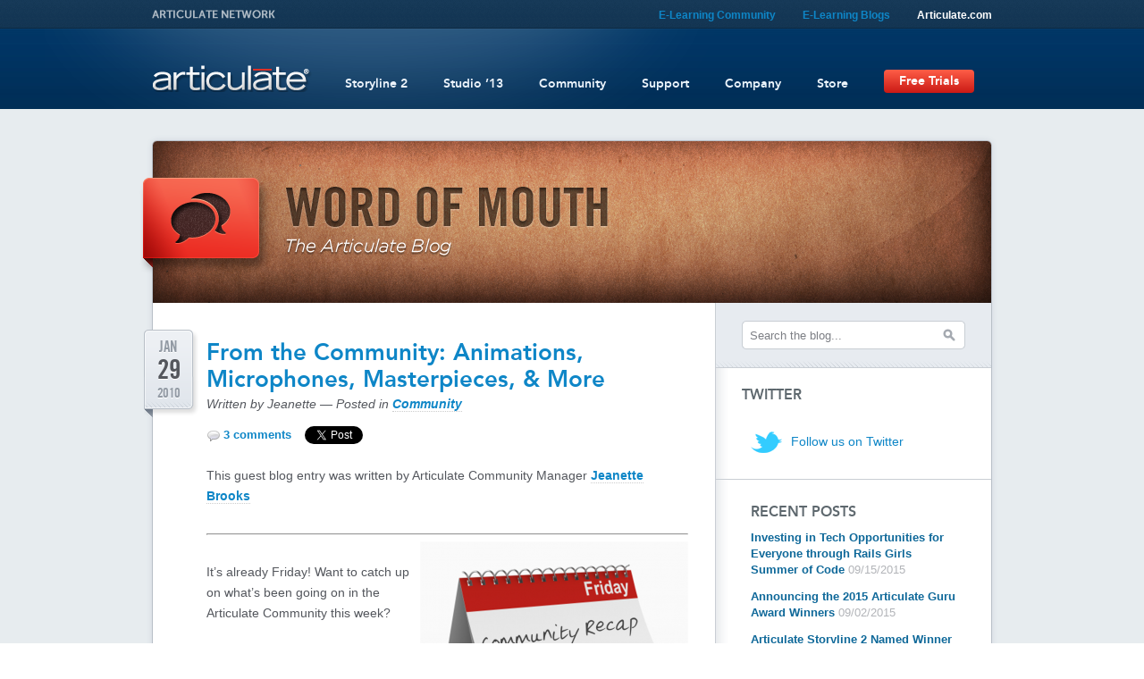

--- FILE ---
content_type: text/html; charset=UTF-8
request_url: https://blogs.articulate.com/word-of-mouth/articulate-community-recap-1-29-2010/
body_size: 11174
content:
<!DOCTYPE html>
<html>
	<head>
		<script src="https://cmp.osano.com/6oldLSfcehJh2RRl/21f3ebb1-ecce-4f83-a94b-6b2ffca05414/osano.js"></script>
		<style>
.osano-cm-disclosure__toggle {color: #282828;text-decoration: underline;}
.osano-cm-disclosure__toggle:hover {color: #282828;text-decoration: underline;}
.osano-cm-description p {  
    font-size: 16px;
    line-height: 24px;
    letter-spacing: normal;
    font-family: Graphik,Helvetica Neue,Helvetica,Arial,Lucida Grande,sans-serif;
    -moz-osx-font-smoothing: initial;
    -webkit-font-smoothing: initial;
}
 .osano-cm-drawer-toggle .osano-cm-label {
    font-size: 16px;
    margin: 0 auto 0 0;
}
</style>
		<style>
.osano-cm-widget         { display: none; }
div.osano-cm-info__info-views.osano-cm-info-views.osano-cm-info-views--position_0 > div > ul > li:nth-child(5) {
    display: none;
}
</style>

		<title>From the Community: Animations, Microphones, Masterpieces, &amp; More - Word of Mouth Blog - Articulate</title>
		<link rel="shortcut icon" href="https://blogs.articulate.com/word-of-mouth/wp-content/themes/articulate/favicon.ico" />
		<link rel="stylesheet" type="text/css" href="https://blogs.articulate.com/word-of-mouth/wp-content/themes/articulate/stylesheets/www-styles.css" />
		<link rel="stylesheet" type="text/css" href="https://blogs.articulate.com/word-of-mouth/wp-content/themes/articulate/style.css" />
		<link rel="stylesheet" type="text/css" href="https://blogs.articulate.com/word-of-mouth/wp-content/themes/articulate/stylesheets/ie.css" />
		<script src="https://code.jquery.com/jquery-1.7.1.min.js"></script>
		<script src="https://blogs.articulate.com/word-of-mouth/wp-content/themes/articulate/javascript/network-bar-dropdown.js"></script>
		<script src="//platform.twitter.com/widgets.js"></script>
		<meta name='robots' content='max-image-preview:large' />
	<style>img:is([sizes="auto" i], [sizes^="auto," i]) { contain-intrinsic-size: 3000px 1500px }</style>
	
<!-- Google Tag Manager for WordPress by gtm4wp.com -->
<script data-cfasync="false" data-pagespeed-no-defer>
	var gtm4wp_datalayer_name = "dataLayer";
	var dataLayer = dataLayer || [];
</script>
<!-- End Google Tag Manager for WordPress by gtm4wp.com --><link rel="alternate" type="application/rss+xml" title="Word of Mouth Blog - Articulate &raquo; From the Community: Animations, Microphones, Masterpieces, &amp; More Comments Feed" href="https://blogs.articulate.com/word-of-mouth/articulate-community-recap-1-29-2010/feed/" />
<script type="text/javascript">
/* <![CDATA[ */
window._wpemojiSettings = {"baseUrl":"https:\/\/s.w.org\/images\/core\/emoji\/16.0.1\/72x72\/","ext":".png","svgUrl":"https:\/\/s.w.org\/images\/core\/emoji\/16.0.1\/svg\/","svgExt":".svg","source":{"concatemoji":"https:\/\/blogs.articulate.com\/word-of-mouth\/wp-includes\/js\/wp-emoji-release.min.js?ver=6.8.3"}};
/*! This file is auto-generated */
!function(s,n){var o,i,e;function c(e){try{var t={supportTests:e,timestamp:(new Date).valueOf()};sessionStorage.setItem(o,JSON.stringify(t))}catch(e){}}function p(e,t,n){e.clearRect(0,0,e.canvas.width,e.canvas.height),e.fillText(t,0,0);var t=new Uint32Array(e.getImageData(0,0,e.canvas.width,e.canvas.height).data),a=(e.clearRect(0,0,e.canvas.width,e.canvas.height),e.fillText(n,0,0),new Uint32Array(e.getImageData(0,0,e.canvas.width,e.canvas.height).data));return t.every(function(e,t){return e===a[t]})}function u(e,t){e.clearRect(0,0,e.canvas.width,e.canvas.height),e.fillText(t,0,0);for(var n=e.getImageData(16,16,1,1),a=0;a<n.data.length;a++)if(0!==n.data[a])return!1;return!0}function f(e,t,n,a){switch(t){case"flag":return n(e,"\ud83c\udff3\ufe0f\u200d\u26a7\ufe0f","\ud83c\udff3\ufe0f\u200b\u26a7\ufe0f")?!1:!n(e,"\ud83c\udde8\ud83c\uddf6","\ud83c\udde8\u200b\ud83c\uddf6")&&!n(e,"\ud83c\udff4\udb40\udc67\udb40\udc62\udb40\udc65\udb40\udc6e\udb40\udc67\udb40\udc7f","\ud83c\udff4\u200b\udb40\udc67\u200b\udb40\udc62\u200b\udb40\udc65\u200b\udb40\udc6e\u200b\udb40\udc67\u200b\udb40\udc7f");case"emoji":return!a(e,"\ud83e\udedf")}return!1}function g(e,t,n,a){var r="undefined"!=typeof WorkerGlobalScope&&self instanceof WorkerGlobalScope?new OffscreenCanvas(300,150):s.createElement("canvas"),o=r.getContext("2d",{willReadFrequently:!0}),i=(o.textBaseline="top",o.font="600 32px Arial",{});return e.forEach(function(e){i[e]=t(o,e,n,a)}),i}function t(e){var t=s.createElement("script");t.src=e,t.defer=!0,s.head.appendChild(t)}"undefined"!=typeof Promise&&(o="wpEmojiSettingsSupports",i=["flag","emoji"],n.supports={everything:!0,everythingExceptFlag:!0},e=new Promise(function(e){s.addEventListener("DOMContentLoaded",e,{once:!0})}),new Promise(function(t){var n=function(){try{var e=JSON.parse(sessionStorage.getItem(o));if("object"==typeof e&&"number"==typeof e.timestamp&&(new Date).valueOf()<e.timestamp+604800&&"object"==typeof e.supportTests)return e.supportTests}catch(e){}return null}();if(!n){if("undefined"!=typeof Worker&&"undefined"!=typeof OffscreenCanvas&&"undefined"!=typeof URL&&URL.createObjectURL&&"undefined"!=typeof Blob)try{var e="postMessage("+g.toString()+"("+[JSON.stringify(i),f.toString(),p.toString(),u.toString()].join(",")+"));",a=new Blob([e],{type:"text/javascript"}),r=new Worker(URL.createObjectURL(a),{name:"wpTestEmojiSupports"});return void(r.onmessage=function(e){c(n=e.data),r.terminate(),t(n)})}catch(e){}c(n=g(i,f,p,u))}t(n)}).then(function(e){for(var t in e)n.supports[t]=e[t],n.supports.everything=n.supports.everything&&n.supports[t],"flag"!==t&&(n.supports.everythingExceptFlag=n.supports.everythingExceptFlag&&n.supports[t]);n.supports.everythingExceptFlag=n.supports.everythingExceptFlag&&!n.supports.flag,n.DOMReady=!1,n.readyCallback=function(){n.DOMReady=!0}}).then(function(){return e}).then(function(){var e;n.supports.everything||(n.readyCallback(),(e=n.source||{}).concatemoji?t(e.concatemoji):e.wpemoji&&e.twemoji&&(t(e.twemoji),t(e.wpemoji)))}))}((window,document),window._wpemojiSettings);
/* ]]> */
</script>
<style id='wp-emoji-styles-inline-css' type='text/css'>

	img.wp-smiley, img.emoji {
		display: inline !important;
		border: none !important;
		box-shadow: none !important;
		height: 1em !important;
		width: 1em !important;
		margin: 0 0.07em !important;
		vertical-align: -0.1em !important;
		background: none !important;
		padding: 0 !important;
	}
</style>
<link rel='stylesheet' id='wp-block-library-css' href='https://blogs.articulate.com/word-of-mouth/wp-includes/css/dist/block-library/style.min.css?ver=6.8.3' type='text/css' media='all' />
<style id='classic-theme-styles-inline-css' type='text/css'>
/*! This file is auto-generated */
.wp-block-button__link{color:#fff;background-color:#32373c;border-radius:9999px;box-shadow:none;text-decoration:none;padding:calc(.667em + 2px) calc(1.333em + 2px);font-size:1.125em}.wp-block-file__button{background:#32373c;color:#fff;text-decoration:none}
</style>
<style id='global-styles-inline-css' type='text/css'>
:root{--wp--preset--aspect-ratio--square: 1;--wp--preset--aspect-ratio--4-3: 4/3;--wp--preset--aspect-ratio--3-4: 3/4;--wp--preset--aspect-ratio--3-2: 3/2;--wp--preset--aspect-ratio--2-3: 2/3;--wp--preset--aspect-ratio--16-9: 16/9;--wp--preset--aspect-ratio--9-16: 9/16;--wp--preset--color--black: #000000;--wp--preset--color--cyan-bluish-gray: #abb8c3;--wp--preset--color--white: #ffffff;--wp--preset--color--pale-pink: #f78da7;--wp--preset--color--vivid-red: #cf2e2e;--wp--preset--color--luminous-vivid-orange: #ff6900;--wp--preset--color--luminous-vivid-amber: #fcb900;--wp--preset--color--light-green-cyan: #7bdcb5;--wp--preset--color--vivid-green-cyan: #00d084;--wp--preset--color--pale-cyan-blue: #8ed1fc;--wp--preset--color--vivid-cyan-blue: #0693e3;--wp--preset--color--vivid-purple: #9b51e0;--wp--preset--gradient--vivid-cyan-blue-to-vivid-purple: linear-gradient(135deg,rgba(6,147,227,1) 0%,rgb(155,81,224) 100%);--wp--preset--gradient--light-green-cyan-to-vivid-green-cyan: linear-gradient(135deg,rgb(122,220,180) 0%,rgb(0,208,130) 100%);--wp--preset--gradient--luminous-vivid-amber-to-luminous-vivid-orange: linear-gradient(135deg,rgba(252,185,0,1) 0%,rgba(255,105,0,1) 100%);--wp--preset--gradient--luminous-vivid-orange-to-vivid-red: linear-gradient(135deg,rgba(255,105,0,1) 0%,rgb(207,46,46) 100%);--wp--preset--gradient--very-light-gray-to-cyan-bluish-gray: linear-gradient(135deg,rgb(238,238,238) 0%,rgb(169,184,195) 100%);--wp--preset--gradient--cool-to-warm-spectrum: linear-gradient(135deg,rgb(74,234,220) 0%,rgb(151,120,209) 20%,rgb(207,42,186) 40%,rgb(238,44,130) 60%,rgb(251,105,98) 80%,rgb(254,248,76) 100%);--wp--preset--gradient--blush-light-purple: linear-gradient(135deg,rgb(255,206,236) 0%,rgb(152,150,240) 100%);--wp--preset--gradient--blush-bordeaux: linear-gradient(135deg,rgb(254,205,165) 0%,rgb(254,45,45) 50%,rgb(107,0,62) 100%);--wp--preset--gradient--luminous-dusk: linear-gradient(135deg,rgb(255,203,112) 0%,rgb(199,81,192) 50%,rgb(65,88,208) 100%);--wp--preset--gradient--pale-ocean: linear-gradient(135deg,rgb(255,245,203) 0%,rgb(182,227,212) 50%,rgb(51,167,181) 100%);--wp--preset--gradient--electric-grass: linear-gradient(135deg,rgb(202,248,128) 0%,rgb(113,206,126) 100%);--wp--preset--gradient--midnight: linear-gradient(135deg,rgb(2,3,129) 0%,rgb(40,116,252) 100%);--wp--preset--font-size--small: 13px;--wp--preset--font-size--medium: 20px;--wp--preset--font-size--large: 36px;--wp--preset--font-size--x-large: 42px;--wp--preset--spacing--20: 0.44rem;--wp--preset--spacing--30: 0.67rem;--wp--preset--spacing--40: 1rem;--wp--preset--spacing--50: 1.5rem;--wp--preset--spacing--60: 2.25rem;--wp--preset--spacing--70: 3.38rem;--wp--preset--spacing--80: 5.06rem;--wp--preset--shadow--natural: 6px 6px 9px rgba(0, 0, 0, 0.2);--wp--preset--shadow--deep: 12px 12px 50px rgba(0, 0, 0, 0.4);--wp--preset--shadow--sharp: 6px 6px 0px rgba(0, 0, 0, 0.2);--wp--preset--shadow--outlined: 6px 6px 0px -3px rgba(255, 255, 255, 1), 6px 6px rgba(0, 0, 0, 1);--wp--preset--shadow--crisp: 6px 6px 0px rgba(0, 0, 0, 1);}:where(.is-layout-flex){gap: 0.5em;}:where(.is-layout-grid){gap: 0.5em;}body .is-layout-flex{display: flex;}.is-layout-flex{flex-wrap: wrap;align-items: center;}.is-layout-flex > :is(*, div){margin: 0;}body .is-layout-grid{display: grid;}.is-layout-grid > :is(*, div){margin: 0;}:where(.wp-block-columns.is-layout-flex){gap: 2em;}:where(.wp-block-columns.is-layout-grid){gap: 2em;}:where(.wp-block-post-template.is-layout-flex){gap: 1.25em;}:where(.wp-block-post-template.is-layout-grid){gap: 1.25em;}.has-black-color{color: var(--wp--preset--color--black) !important;}.has-cyan-bluish-gray-color{color: var(--wp--preset--color--cyan-bluish-gray) !important;}.has-white-color{color: var(--wp--preset--color--white) !important;}.has-pale-pink-color{color: var(--wp--preset--color--pale-pink) !important;}.has-vivid-red-color{color: var(--wp--preset--color--vivid-red) !important;}.has-luminous-vivid-orange-color{color: var(--wp--preset--color--luminous-vivid-orange) !important;}.has-luminous-vivid-amber-color{color: var(--wp--preset--color--luminous-vivid-amber) !important;}.has-light-green-cyan-color{color: var(--wp--preset--color--light-green-cyan) !important;}.has-vivid-green-cyan-color{color: var(--wp--preset--color--vivid-green-cyan) !important;}.has-pale-cyan-blue-color{color: var(--wp--preset--color--pale-cyan-blue) !important;}.has-vivid-cyan-blue-color{color: var(--wp--preset--color--vivid-cyan-blue) !important;}.has-vivid-purple-color{color: var(--wp--preset--color--vivid-purple) !important;}.has-black-background-color{background-color: var(--wp--preset--color--black) !important;}.has-cyan-bluish-gray-background-color{background-color: var(--wp--preset--color--cyan-bluish-gray) !important;}.has-white-background-color{background-color: var(--wp--preset--color--white) !important;}.has-pale-pink-background-color{background-color: var(--wp--preset--color--pale-pink) !important;}.has-vivid-red-background-color{background-color: var(--wp--preset--color--vivid-red) !important;}.has-luminous-vivid-orange-background-color{background-color: var(--wp--preset--color--luminous-vivid-orange) !important;}.has-luminous-vivid-amber-background-color{background-color: var(--wp--preset--color--luminous-vivid-amber) !important;}.has-light-green-cyan-background-color{background-color: var(--wp--preset--color--light-green-cyan) !important;}.has-vivid-green-cyan-background-color{background-color: var(--wp--preset--color--vivid-green-cyan) !important;}.has-pale-cyan-blue-background-color{background-color: var(--wp--preset--color--pale-cyan-blue) !important;}.has-vivid-cyan-blue-background-color{background-color: var(--wp--preset--color--vivid-cyan-blue) !important;}.has-vivid-purple-background-color{background-color: var(--wp--preset--color--vivid-purple) !important;}.has-black-border-color{border-color: var(--wp--preset--color--black) !important;}.has-cyan-bluish-gray-border-color{border-color: var(--wp--preset--color--cyan-bluish-gray) !important;}.has-white-border-color{border-color: var(--wp--preset--color--white) !important;}.has-pale-pink-border-color{border-color: var(--wp--preset--color--pale-pink) !important;}.has-vivid-red-border-color{border-color: var(--wp--preset--color--vivid-red) !important;}.has-luminous-vivid-orange-border-color{border-color: var(--wp--preset--color--luminous-vivid-orange) !important;}.has-luminous-vivid-amber-border-color{border-color: var(--wp--preset--color--luminous-vivid-amber) !important;}.has-light-green-cyan-border-color{border-color: var(--wp--preset--color--light-green-cyan) !important;}.has-vivid-green-cyan-border-color{border-color: var(--wp--preset--color--vivid-green-cyan) !important;}.has-pale-cyan-blue-border-color{border-color: var(--wp--preset--color--pale-cyan-blue) !important;}.has-vivid-cyan-blue-border-color{border-color: var(--wp--preset--color--vivid-cyan-blue) !important;}.has-vivid-purple-border-color{border-color: var(--wp--preset--color--vivid-purple) !important;}.has-vivid-cyan-blue-to-vivid-purple-gradient-background{background: var(--wp--preset--gradient--vivid-cyan-blue-to-vivid-purple) !important;}.has-light-green-cyan-to-vivid-green-cyan-gradient-background{background: var(--wp--preset--gradient--light-green-cyan-to-vivid-green-cyan) !important;}.has-luminous-vivid-amber-to-luminous-vivid-orange-gradient-background{background: var(--wp--preset--gradient--luminous-vivid-amber-to-luminous-vivid-orange) !important;}.has-luminous-vivid-orange-to-vivid-red-gradient-background{background: var(--wp--preset--gradient--luminous-vivid-orange-to-vivid-red) !important;}.has-very-light-gray-to-cyan-bluish-gray-gradient-background{background: var(--wp--preset--gradient--very-light-gray-to-cyan-bluish-gray) !important;}.has-cool-to-warm-spectrum-gradient-background{background: var(--wp--preset--gradient--cool-to-warm-spectrum) !important;}.has-blush-light-purple-gradient-background{background: var(--wp--preset--gradient--blush-light-purple) !important;}.has-blush-bordeaux-gradient-background{background: var(--wp--preset--gradient--blush-bordeaux) !important;}.has-luminous-dusk-gradient-background{background: var(--wp--preset--gradient--luminous-dusk) !important;}.has-pale-ocean-gradient-background{background: var(--wp--preset--gradient--pale-ocean) !important;}.has-electric-grass-gradient-background{background: var(--wp--preset--gradient--electric-grass) !important;}.has-midnight-gradient-background{background: var(--wp--preset--gradient--midnight) !important;}.has-small-font-size{font-size: var(--wp--preset--font-size--small) !important;}.has-medium-font-size{font-size: var(--wp--preset--font-size--medium) !important;}.has-large-font-size{font-size: var(--wp--preset--font-size--large) !important;}.has-x-large-font-size{font-size: var(--wp--preset--font-size--x-large) !important;}
:where(.wp-block-post-template.is-layout-flex){gap: 1.25em;}:where(.wp-block-post-template.is-layout-grid){gap: 1.25em;}
:where(.wp-block-columns.is-layout-flex){gap: 2em;}:where(.wp-block-columns.is-layout-grid){gap: 2em;}
:root :where(.wp-block-pullquote){font-size: 1.5em;line-height: 1.6;}
</style>
<link rel="EditURI" type="application/rsd+xml" title="RSD" href="https://blogs.articulate.com/word-of-mouth/xmlrpc.php?rsd" />
<link rel="canonical" href="https://blogs.articulate.com/word-of-mouth/articulate-community-recap-1-29-2010/" />
<link rel='shortlink' href='https://blogs.articulate.com/word-of-mouth/?p=2181' />
<link rel="alternate" title="oEmbed (JSON)" type="application/json+oembed" href="https://blogs.articulate.com/word-of-mouth/wp-json/oembed/1.0/embed?url=https%3A%2F%2Fblogs.articulate.com%2Fword-of-mouth%2Farticulate-community-recap-1-29-2010%2F" />
<link rel="alternate" title="oEmbed (XML)" type="text/xml+oembed" href="https://blogs.articulate.com/word-of-mouth/wp-json/oembed/1.0/embed?url=https%3A%2F%2Fblogs.articulate.com%2Fword-of-mouth%2Farticulate-community-recap-1-29-2010%2F&#038;format=xml" />

        <script type="text/javascript">
            var jQueryMigrateHelperHasSentDowngrade = false;

			window.onerror = function( msg, url, line, col, error ) {
				// Break out early, do not processing if a downgrade reqeust was already sent.
				if ( jQueryMigrateHelperHasSentDowngrade ) {
					return true;
                }

				var xhr = new XMLHttpRequest();
				var nonce = '585d681349';
				var jQueryFunctions = [
					'andSelf',
					'browser',
					'live',
					'boxModel',
					'support.boxModel',
					'size',
					'swap',
					'clean',
					'sub',
                ];
				var match_pattern = /\)\.(.+?) is not a function/;
                var erroredFunction = msg.match( match_pattern );

                // If there was no matching functions, do not try to downgrade.
                if ( null === erroredFunction || typeof erroredFunction !== 'object' || typeof erroredFunction[1] === "undefined" || -1 === jQueryFunctions.indexOf( erroredFunction[1] ) ) {
                    return true;
                }

                // Set that we've now attempted a downgrade request.
                jQueryMigrateHelperHasSentDowngrade = true;

				xhr.open( 'POST', 'https://blogs.articulate.com/word-of-mouth/wp-admin/admin-ajax.php' );
				xhr.setRequestHeader( 'Content-Type', 'application/x-www-form-urlencoded' );
				xhr.onload = function () {
					var response,
                        reload = false;

					if ( 200 === xhr.status ) {
                        try {
                        	response = JSON.parse( xhr.response );

                        	reload = response.data.reload;
                        } catch ( e ) {
                        	reload = false;
                        }
                    }

					// Automatically reload the page if a deprecation caused an automatic downgrade, ensure visitors get the best possible experience.
					if ( reload ) {
						location.reload();
                    }
				};

				xhr.send( encodeURI( 'action=jquery-migrate-downgrade-version&_wpnonce=' + nonce ) );

				// Suppress error alerts in older browsers
				return true;
			}
        </script>

		
<!-- Google Tag Manager for WordPress by gtm4wp.com -->
<!-- GTM Container placement set to manual -->
<script data-cfasync="false" data-pagespeed-no-defer type="text/javascript">
	var dataLayer_content = {"pagePostType":"post","pagePostType2":"single-post","pageCategory":["community"],"pagePostAuthor":"Jeanette"};
	dataLayer.push( dataLayer_content );
</script>
<script data-cfasync="false" data-pagespeed-no-defer type="text/javascript">
(function(w,d,s,l,i){w[l]=w[l]||[];w[l].push({'gtm.start':
new Date().getTime(),event:'gtm.js'});var f=d.getElementsByTagName(s)[0],
j=d.createElement(s),dl=l!='dataLayer'?'&l='+l:'';j.async=true;j.src=
'//www.googletagmanager.com/gtm.js?id='+i+dl;f.parentNode.insertBefore(j,f);
})(window,document,'script','dataLayer','GTM-K9R2NB');
</script>
<!-- End Google Tag Manager for WordPress by gtm4wp.com -->	</head>

<script type="text/javascript">
	$(window).load(function() {
		$('.entry .center').each(function(){
			var elementWidth = $(this).find('img, iframe').width();
			$(this).width(elementWidth);
		});
		$('.caption').fadeIn(500);
	});
</script>

<body>

<!-- GTM Container placement set to manual -->
<!-- Google Tag Manager (noscript) -->
				<noscript><iframe src="https://www.googletagmanager.com/ns.html?id=GTM-K9R2NB" height="0" width="0" style="display:none;visibility:hidden" aria-hidden="true"></iframe></noscript>
<!-- End Google Tag Manager (noscript) -->
<div class="full-width network-bar">
	<div class="container network-gradient">
		<div class="row">
			<div class="twelve columns">
				<div class="articulate-network">Articulate Network</div>
				<ul class="network-links">
					<li><a href="http://community.articulate.com/">E-Learning Community</a></li>
					<li id="elearning-blogs"><a href="#">E-Learning Blogs</a></li>
					<li class="active last"><a href="https://www.articulate.com">Articulate.com</a></li>
				</ul>
				<div id="elearning-dropdown">
					<a style="margin-top: -50px; height: 29px;" class="blog-block-empty" ></a>
					<a class="blog-block hover SL_norewrite" href="http://www.articulate.com/rapid-elearning/">
						<img src="https://blogs.articulate.com/word-of-mouth/wp-content/themes/articulate/images/img_elearning_blog.jpg" width="29" height="29" alt="Rapid E-Learning Blog" />
						<span class="blog-title">The Rapid E-Learning Blog</span>
						<span class="blog-desc">Practical, real-world tips for<br />e-learning success.</span>
					</a><!-- /elearning-->
					<a class="blog-block hover SL_norewrite" href="https://blogs.articulate.com/word-of-mouth">
						<img src="https://blogs.articulate.com/word-of-mouth/wp-content/themes/articulate/images/img_wordofmouth_blog.jpg" width="29" height="29" alt="Word of Mouth: The Articulate Blog" />
						<span class="blog-title">Word of Mouth: The Articulate Blog</span>
						<span class="blog-desc">The inside scoop for Articulate news and product updates.</span>
					</a><!--/wordofmouth -->
					<a class="blog-block last hover" href="http://community.articulate.com/blogs/">
						<img src="https://blogs.articulate.com/word-of-mouth/wp-content/themes/articulate/images/img_community_blog_elh2.jpg" width="29" height="29" alt="Community Blogs" />
						<span class="blog-title">Community Articles</span>
						<span class="blog-desc">Get the scoop directly from<br />e-learning's heroes.</span>
					</a><!-- /community -->
				</div><!-- /elearning-dropdown -->
			</div>
		</div><!-- row -->
	</div>
</div>
<div class="full-width navigation-bar">
	<div class="container nav-gradient">
		<div class="row">
			<div class="logo columns twelve">
				<a href="https://www.articulate.com/" class="articulate-logo"></a>
				<ul class="main-nav index" id="main-nav-push">
					<li id ="main-nav"  class="products"><a href="https://www.articulate.com/products/storyline-overview.php" id="navProducts">Storyline 2</a></li>
					<li id ="main-nav1" class="products"><a href="https://www.articulate.com/products/studio.php" id="navProducts">Studio &rsquo;13</a></li>
					<li id ="main-nav2" class="community"><a href="https://www.articulate.com/community/" id="navCommunity">Community</a></li>
					<li id ="main-nav3" class="support"><a href="https://www.articulate.com/support.php" id="navSupport">Support</a></li>
					<li id ="main-nav4" class="company"><a href="https://www.articulate.com/company/about.php" id="navCompany">Company</a></li>
					<li id ="main-nav5" class="store"><a href="https://www.articulate.com/store/store.php" id="navStore">Store</a></li>
					<li id ="main-nav6" class="free-trial-btn"><a href="https://www.articulate.com/store/trial-download.php" data-reveal-id="free_trial"  class="free-trial-button smallerx1">Free Trials</a></li>
				</ul>
			</div>
		</div>
	</div>
</div>
<div id="wom" class="container body-shadow">

	<div id="blog" class="pie-fix">

		<div class="wom-header">
			<a class="wom-flag" href="https://blogs.articulate.com/word-of-mouth"></a>
			<a class="wom-title" href="https://blogs.articulate.com/word-of-mouth"></a>
		</div><!-- /#wom-header -->

		<div id="wom-content">

			<div class="posts single">
				<div class="entry">
					<h2><a href="https://blogs.articulate.com/word-of-mouth/articulate-community-recap-1-29-2010/">From the Community: Animations, Microphones, Masterpieces, &amp; More</a></h2>
					<div class="flag"><span class="month">Jan</span><span class="day">29</span><span class="year-sm">2010</span></div>
					<div class="author-meta">Written by Jeanette  — Posted in <a href="https://blogs.articulate.com/word-of-mouth/category/community/" rel="category tag">Community</a></div>
					<div class="interact">
						<div class="comments"><a href="https://blogs.articulate.com/word-of-mouth/articulate-community-recap-1-29-2010/#comments">3 comments</a></div>
						<a href="http://twitter.com/share" class="twitter-share-button" data-url="https://blogs.articulate.com/word-of-mouth/articulate-community-recap-1-29-2010/" data-via="articulate" data-text="From the Community: Animations, Microphones, Masterpieces, &amp; More" data-count="horizontal" data-counturl="http://www.articulate.com/blog/articulate-community-recap-1-29-2010">Tweet</a>
						<iframe class="fb-share-button" src="//www.facebook.com/plugins/like.php?href=http%3A%2F%2Fwww.articulate.com%2Fblog%2Farticulate-community-recap-1-29-2010&amp;send=false&amp;layout=button_count&amp;width=90&amp;show_faces=true&amp;action=like&amp;colorscheme=light&amp;font&amp;height=21" scrolling="no" frameborder="0" style="border:none; overflow:hidden; width:90px; height:21px;" allowTransparency="true"></iframe>

					</div>

<p><em>This guest blog entry was written by Articulate Community Manager <a href="http://twitter.com/jeanettebrooks" target="_blank">Jeanette Brooks</a></em></p>
<hr />
<p><img fetchpriority="high" decoding="async" class="alignright size-full wp-image-2113" src="/images/blogs/wom/uploads/2010/01/Wkly1-29-101-300x225.png" alt="Recap1-29-10" hspace="10" vspace="5" width="300" height="225" align="right" /></p>
<p>It&#8217;s already Friday! Want to catch up on what&#8217;s been going on in the Articulate Community this week?</p>
<p>Here are some highlights:</p>
<p style="font-size: 16px;font-weight: bold;color: #245e8c;margin: 0pt 0pt 5px">Notable tutorials:</p>
<ul>
<li><a href="https://player.vimeo.com/video/148895738" target="_blank">Three animation techniques for showing motion paths</a></li>
</ul>
<ul>
<li><a href="https://player.vimeo.com/video/148895765" target="_blank">The one Tweetdeck feature I can&#8217;t live without</a></li>
</ul>
<ul>
<li><a href="https://player.vimeo.com/video/149172421" target="_blank">Create a pan &amp; zoom effect for your e-learning scenarios</a></li>
</ul>
<p style="font-size: 16px;font-weight: bold;color: #245e8c;margin: 0pt 0pt 5px">Conversations in the Community:</p>
<ul>
<li><a href="http://www.articulate.com/forums/articulate-quizmaker/15079-name-masterpiece.html" target="_blank">&#8220;Name the Masterpiece&#8221; &#8211; a cool, creative way to use Quizmaker</a> (includes free download!)</li>
</ul>
<ul>
<li><a href="http://www.articulate.com/forums/general-discussion/15083-microphones-share-your-demos-here.html" target="_blank">Community microphone demos: hear &amp; share audio samples!</a></li>
</ul>
<ul>
<li><a href="http://www.articulate.com/forums/general-discussion/15137-elearning-resources-stock-photos-graphics.html" target="_blank">Community members discuss fave sources for e-learning images</a></li>
</ul>
<p style="font-size: 16px;font-weight: bold;color: #245e8c;margin: 0pt 0pt 5px">New blog posts:</p>
<ul>
<li><a href="http://www.articulate.com/rapid-elearning/how-to-navigate-social-media-and-avoid-information-overload/" target="_blank">The Rapid E-learning Blog: How to Navigate Social Media (and Avoid Information Overload)</a></li>
</ul>
<ul>
<li><a href="http://www.articulate.com/blog/connect-with-articulate-on-facebook-twitter/" target="_blank">Connect with Articulate on Facebook and Twitter</a></li>
</ul>
<ul>
<li><a href="http://www.articulate.com/blog/how-experian-used-rapid-e-learning-to-transform-new-hire-orientation/" target="_blank">How Experian Used Rapid E-learning to Transform New-Hire Orientation</a></li>
</ul>
<ul>
<li><a href="http://daveperso.mediaenglishonline.com/2010/01/22/getting-your-own-lms-part-3-docebo/" target="_blank">Dave Moxon reviews Docebo, another Articulate-friendly open-source LMS</a></li>
</ul>
<p style="font-size: 16px;font-weight: bold;color: #245e8c;margin: 0pt 0pt 5px">Seen on Twitter:</p>
<ul>
<li><a href="http://twitter.com/sumeet_moghe/status/8221184318" target="_blank">@sumeet_moghe shares a nice example of scenario-based e-learning</a></li>
</ul>
<ul>
<li><a href="http://twitter.com/jadekelsall/status/8201512067" target="_blank">@jadekelsall tells how to create an external link to a specific slide in your course</a></li>
</ul>
<ul>
<li><a href="http://twitter.com/onEnterFrame/status/8281472066" target="_blank">@onEnterFrame gives away forward/back buttons you can add to your Articulate Presenter player</a></li>
</ul>
<ul>
<li><a href="http://twitter.com/michaelkls/status/8162123376" target="_blank">@michaelkls shares a before &amp; after snapshot of his revitalized e-learning course</a></li>
</ul>

					<div class="interact base">
						<div class="comments"><a href="https://blogs.articulate.com/word-of-mouth/articulate-community-recap-1-29-2010/#comments">3 comments</a></div>
						<a href="http://twitter.com/share" class="twitter-share-button" data-url="https://blogs.articulate.com/word-of-mouth/articulate-community-recap-1-29-2010/" data-via="articulate" data-text="From the Community: Animations, Microphones, Masterpieces, &amp; More" data-count="horizontal" data-counturl="http://www.articulate.com/blog/articulate-community-recap-1-29-2010">Tweet</a>
						<iframe class="fb-share-button" src="//www.facebook.com/plugins/like.php?href=http%3A%2F%2Fwww.articulate.com%2Fblog%2Farticulate-community-recap-1-29-2010&amp;send=false&amp;layout=button_count&amp;width=90&amp;show_faces=true&amp;action=like&amp;colorscheme=light&amp;font&amp;height=21" scrolling="no" frameborder="0" style="border:none; overflow:hidden; width:90px; height:21px;" allowTransparency="true"></iframe>

					</div>

					<div class="clear"></div>
				</div><!-- /entry -->
			</div><!-- /single -->

			<div class="single-post-comments" id="comments">
				<div class="comments-block">
					<h3>3 responses to &ldquo;From the Community: Animations, Microphones, Masterpieces, &amp; More&rdquo;</h3>

					<div class="post-comment" id="comment-3368">
						<a href="https://blogs.articulate.com/word-of-mouth/articulate-community-recap-1-29-2010/#comment-3368"><span class="number">1</span></a>
						<p>Always great info! Thanks for sharing.</p>
						<div class="comment-meta">
							<strong>kerina</strong>
							<span>// Posted at 11:53 am on January 29th, 2010</span>
						</div>
					</div>
					<div class="post-comment" id="comment-3369">
						<a href="https://blogs.articulate.com/word-of-mouth/articulate-community-recap-1-29-2010/#comment-3369"><span class="number">2</span></a>
						<p>Great recap, Jeanette, thanks!</p>
<p>It was a creative week within the Articulate community!</p>
<p>@jenisecook</p>
						<div class="comment-meta">
							<strong><a href="http://www.RidgeViewMedia.com" rel="nofollow">Jenise Cook</a></strong>
							<span>// Posted at 12:10 pm on January 29th, 2010</span>
						</div>
					</div>
					<div class="post-comment" id="comment-3370">
						<a href="https://blogs.articulate.com/word-of-mouth/articulate-community-recap-1-29-2010/#comment-3370"><span class="number">3</span></a>
						<p>Cool! some how I missed Tom&#8217;s screenr&#8230; thanks for sharing!</p>
						<div class="comment-meta">
							<strong><a href="http://frameEntered.com" rel="nofollow">James Kingsley</a></strong>
							<span>// Posted at 3:10 pm on January 29th, 2010</span>
						</div>
					</div>
				</div><!-- /comments-block -->

				<h3 style="padding: 8px 0 0 12px;">Comments are closed on this post. Need more help? Post your question in the <a href="https://community.articulate.com/discuss">E-Learning Heroes Discussions</a>.</h3>
			</div><!-- /comments -->

			<div class="content-footer">
				<a href="https://blogs.articulate.com/word-of-mouth/archives/">Want more? Check out entries in the Archives</a>
			</div>
		</div><!-- /wom-content -->


		<div id="wom-sidebar">

			<div class="wom-search">
				<form method="get" id="searchform" action="https://blogs.articulate.com/word-of-mouth/">
					<div class="field">
						<div class="input"><input type="text" id="s" name="s" class="search-input" value="Search the blog..." onblur="if(this.value == '') { this.value='Search the blog...'}" onfocus="if (this.value == 'Search the blog...') {this.value=''}" /></div>
						<input type="submit" id="searchsubmit" name="submit" class="search" value="" />
					</div>
				</form>
			</div>

			<div class="wom-twitter">
				<div class="twitter-widget">
					<h3>Twitter</h3>
					<script src="http://widgets.twimg.com/j/2/widget.js"></script>
					<script>
					new TWTR.Widget({
						version: 2,
						type: 'faves',
						rpp: 10,
						interval: 30000,
						title: '',
						subject: '',
						width: 250,
						height: 490,
						theme: {
							shell: {
								background: '#ffffff',
								color: '#ffffff'
							},
							tweets: {
								background: '#ffffff',
								color: '#444444',
								links: '#0e6899'
							}
						},
						features: {
							scrollbar: true,
							loop: false,
							live: false,
							behavior: 'all'
						}
					}).render().setUser('Articulate').start();
					</script>
					<a class="twitter-follow" href="http://twitter.com/Articulate">Follow us on Twitter</a>
				</div>			</div>

			<div class="recent recent-posts">
				<h3>Recent Posts</h3>
				<ul>
					<li><a href="https://blogs.articulate.com/word-of-mouth/investing-in-tech-opportunities-for-everyone-through-rails-girls-summer-of-code/">Investing in Tech Opportunities for Everyone through Rails Girls Summer of Code</a> <span>09/15/2015</span></li>
					<li><a href="https://blogs.articulate.com/word-of-mouth/announcing-the-2015-articulate-guru-award-winners/">Announcing the 2015 Articulate Guru Award Winners</a> <span>09/02/2015</span></li>
					<li><a href="https://blogs.articulate.com/word-of-mouth/articulate-storyline-2-named-winner-of-peoples-choice-stevie-award/">Articulate Storyline 2 Named Winner of People&#8217;s Choice Stevie Award</a> <span>08/12/2015</span></li>
					<li><a href="https://blogs.articulate.com/word-of-mouth/how-rentokil-is-delivering-50000-learning-sessions-in-32-languages-every-month/">How Rentokil is Delivering 50,000 Learning Sessions in 32 Languages Every Month</a> <span>07/06/2015</span></li>
					<li><a href="https://blogs.articulate.com/word-of-mouth/articulate-storyline-2-reaches-codies-winner-circle/">Articulate Storyline 2 Reaches Codie&#8217;s Winner Circle</a> <span>05/21/2015</span></li>
				</ul>
			</div>

			<div class="recent recent-comments">
				<h3>Recent Comments</h3>
				<ul>
					<li><!-- no comments yet --></li>				</ul>
			</div>

		</div><!-- /wom-sidebar -->

		<div class="clear"></div>

	</div><!-- /blog -->
</div><!-- /wom -->



<div id="footer-row-intl">
	<div class="full-width footer-top">
		<div class="container">
			<div class="row footer top-footer-gradient">
				<div class="footer-large-left columns">
					<h5 class="try-footer">Try Articulate Software</h5>
					<span>Get the full experience before you buy</span>
				</div>

				<div class="footer-large columns modern">
					<div class="button-container footer-trial-button-placemnt">
						<a href="https://www.articulate.com/store/trial-download.php" data-reveal-id="free_trial"  class="red large link-button taller-padding-button" title="Free Trial"><span>Start Your Free Trial</span></a>
					</div>
				</div>

				<div class="footer-small columns">
					<strong>Have sales questions?</strong><br />
					View our <a href="https://www.articulate.com/store/store-faq.php" title="FAQs">FAQs</a> or <a href="https://www.articulate.com/company/contact.php" title="Contact us">contact us</a>.
				</div>

				<div class="footer-small columns">
					<strong>Phone:</strong> (800) 861-4880<br />
					<strong>Email:</strong> <a href="mailto:sales@articulate.com" title="Email sales">sales@articulate.com</a>
				</div>

			</div>
		</div>
	</div>
</div>

<div class="full-width footer-bottom">
	<div class="container">
		<div class="last-row row">
			<div class="four columns" id="firstcol">
				<a href="https://www.articulate.com/"><img src="https://www.articulate.com/images/logos/articulate-footer.png" /></a>
				<p class="tagline-font">Create compelling e-learning courses with stunningly simple, remarkably powerful software from Articulate.</p>
				<div class="visit-store-button-placement">
					<a href="https://www.articulate.com/store/store.php" class="dark-blue small round-button visit-store-button"><span>VISIT STORE</span></a>
				</div>
			</div>

			<div class="three columns">
				<ul class="footer-nav">
					<div class="footer-header-text">Products</div>
					<li><a href="https://www.articulate.com/products/storyline-overview.php">Articulate Storyline 2</a></li>
					<li><a href="https://www.articulate.com/products/studio.php">Articulate Studio '13</a></li>
					<li><a href="https://www.articulate.com/products/storyline-studio.php">Storyline vs. Studio</a></li>
					<li><a href="https://www.articulate.com/products/articulate-online.php">Articulate Online</a></li>
				</ul>
			</div>

			<div class="three columns">
				<ul class="footer-nav">
					<div class="footer-header-text footer-header-text-correction">Community</div>
					<li><a href="https://www.articulate.com/community/">Community Home</a></li>
					<li><a href="http://community.articulate.com">E-Learning Heroes</a></li>
					<li class="SL_norewrite"><a href="http://www.articulate.com/rapid-elearning/">Rapid E-Learning Blog</a></li>
					<li><a href="https://www.articulate.com/community/showcase.php">Community Showcase</a></li>
					<li class="SL_norewrite"><a href="http://www.articulate.com/blog/">Articulate Blog</a></li>
				</ul>
			</div>

			<div class="three columns">
				<ul class="footer-nav">
					<div class="footer-header-text">Support</div>
					<li><a href="https://www.articulate.com/support.php">Product Support</a></li>
					<li><a href="https://www.articulate.com/support/training.php">Training</a></li>
					<li><a href="https://www.articulate.com/support/contact/">Contact Support</a></li>
				</ul>
			</div>

			<div class="three columns">
				<ul class="footer-nav">
					<div class="footer-header-text">Company</div>
					<li><a href="https://www.articulate.com/company/about.php">About</a></li>
					<li><a href="https://www.articulate.com/company/testimonials.php">Testimonials</a></li>
					<li><a href="https://www.articulate.com/company/awards.php">Awards</a></li>
					<li><a href="https://www.articulate.com/company/customers.php">Customers</a></li>
					<li><a href="https://www.articulate.com/company/careers.php">Careers</a></li>
					<li><a href="https://www.articulate.com/company/news.php">News &amp; Events</a></li>
					<li><a href="https://www.articulate.com/company/contact.php">Contact</a></li>
				</ul>
			</div>

		</div>

		<div class="clear"></div>

		<div class="last-row copyright">
			<div class="row">
				<div class="footer-divider"></div>
				<div class="left-nudge-right copyright-left">&copy; 2026 Articulate Global, LLC. <span><span>All rights reserved.</span></span></div>
				<div class="right">
					<ul id="copyright-links" class="copyright-links no-js-copyright-links">
						<li><a href="https://articulate.com/terms/">Terms</a></li>
						<li class="divider">&nbsp;</li>
						<li><a href="https://articulate.com/trust/privacy">Privacy</a></li>
						<li class="divider">&nbsp;</li>
						<li><a href="#" onclick="Osano.cm.showDrawer('osano-cm-dom-info-dialog-open')">Cookie Preferences</a></li>
						<!--<li><a href="http://www.facebook.com/Articulate"><img src="https://www.articulate.com/images/logos/facebook.png" /></a></li>
						<li><a href="http://twitter.com/Articulate"><img src="https://www.articulate.com/images/logos/twitter.png" /></a></li>-->
						<li class="divider">&nbsp;</li>
						<li><a href="https://blogs.articulate.com/word-of-mouth/feed/"><img src="https://blogs.articulate.com/wp-content/themes/reb/images/icon_feed.png" /></a></li>
					</ul>
				</div>

			</div>
		</div>
	</div>
	<div class="clear"></div>
</div>
<script type="speculationrules">
{"prefetch":[{"source":"document","where":{"and":[{"href_matches":"\/word-of-mouth\/*"},{"not":{"href_matches":["\/word-of-mouth\/wp-*.php","\/word-of-mouth\/wp-admin\/*","\/word-of-mouth\/wp-content\/uploads\/sites\/6\/*","\/word-of-mouth\/wp-content\/*","\/word-of-mouth\/wp-content\/plugins\/*","\/word-of-mouth\/wp-content\/themes\/articulate\/*","\/word-of-mouth\/*\\?(.+)"]}},{"not":{"selector_matches":"a[rel~=\"nofollow\"]"}},{"not":{"selector_matches":".no-prefetch, .no-prefetch a"}}]},"eagerness":"conservative"}]}
</script>
<script type="text/javascript" src="https://blogs.articulate.com/word-of-mouth/wp-content/plugins/duracelltomi-google-tag-manager/dist/js/gtm4wp-form-move-tracker.js?ver=1.22.3" id="gtm4wp-form-move-tracker-js"></script>
<script>(function(){function c(){var b=a.contentDocument||a.contentWindow.document;if(b){var d=b.createElement('script');d.innerHTML="window.__CF$cv$params={r:'9c4a04169a6264c2',t:'MTc2OTUzNTQyNS4wMDAwMDA='};var a=document.createElement('script');a.nonce='';a.src='/cdn-cgi/challenge-platform/scripts/jsd/main.js';document.getElementsByTagName('head')[0].appendChild(a);";b.getElementsByTagName('head')[0].appendChild(d)}}if(document.body){var a=document.createElement('iframe');a.height=1;a.width=1;a.style.position='absolute';a.style.top=0;a.style.left=0;a.style.border='none';a.style.visibility='hidden';document.body.appendChild(a);if('loading'!==document.readyState)c();else if(window.addEventListener)document.addEventListener('DOMContentLoaded',c);else{var e=document.onreadystatechange||function(){};document.onreadystatechange=function(b){e(b);'loading'!==document.readyState&&(document.onreadystatechange=e,c())}}}})();</script></body>
</html>


--- FILE ---
content_type: text/css
request_url: https://blogs.articulate.com/word-of-mouth/wp-content/themes/articulate/stylesheets/www-styles.css
body_size: 2432
content:

/*From WWW globals.css*/
html, body, div, span, applet, object, iframe, h1, h2, h3, h4, h5, h6, p, blockquote, pre, a, abbr, acronym, address, big, cite, code, del, dfn, em, img, ins, kbd, q, s, samp, small, strike, strong, sub, sup, tt, var, b, u, i, center, dl, dt, dd, ol, ul, li, fieldset, form, label, legend, table, caption, tbody, tfoot, thead, tr, th, td, article, aside, canvas, details, figcaption, figure, footer, header, hgroup, menu, nav, section, summary, time, mark, audio, video {
  margin: 0;
  padding: 0;
  border: 0;
  outline: 0;
  font-size: 100%;
  font: inherit;
  vertical-align: baseline;
}

body {
  background: url(../images/body.jpg) repeat #fff;
  font-family: "HelveticaNeue", "Helvetica Neue", Helvetica, Arial, "Lucida Grande", sans-serif;
  font-size: 14px;
  line-height: 18px;
  color: #54575d;
  position: relative;
  -webkit-font-smoothing: antialiased;
}

a {
  color: #0E86C7;
  text-decoration: none;
  outline: 0;
  line-height: inherit;
  -webkit-transition: color .5s ease-in-out;
}

ul {
  list-style: none outside;
}

ul, ol {
  margin-bottom: 18px;
}

li {
  margin-bottom: 12px;
}


a {
  color: #0E86C7;
  text-decoration: none;
  outline: 0;
  line-height: inherit;
  -webkit-transition: color .5s ease-in-out;
}

p {
  line-height: 23px;
  margin: 0 0 18px;
}

h3{
  margin-bottom:9px;
}

.left-nudge-right {
  float: left;
  margin-right: -10px;
}

.right {
  float: right;
}

strong {
  font-weight: bold;
  line-height: inherit;
}

/*From WWW app.css*/
.clear {
  clear: both;
}

.network-bar {
  background: url(../images/network-nav-bg.png) repeat-x;
  font-size: 12px;
  color: #31618b;
  height: 32px;
  padding-top: 8px;
  margin-bottom: -8px;
  position: relative;
  z-index: 10000;
}

div.articulate-network {
  background: url(../images/articulate-network-white.png) no-repeat left center;
  display: block;
  width: 150px;
  height: 16px;
  text-indent: -999px;
  margin: 0;
  padding: 0;
  position: absolute;
  top: 0px;
  left: 0px;
}

ul.network-links {
  float: right;
  height: 20px;
}

ul.network-links li {
  display: block;
  float: left;
  margin-right: 30px;
}

ul.network-links li a {
  font-weight: bold;
}

ul.network-links li.last {
  margin-right: 0px;
}

ul.network-links li.active a {
  color: #fff;
}

#elearning-dropdown {
  display: none;
  position: absolute;
  top: 24px;
  width: 270px;
  background: #163756;
  z-index: 20000;
  right: 12px;
}

#elearning-dropdown .blog-block-empty {
  float: right;
  width: 100px;
  padding: 14px 14px 7px 15px;
  background: none;
  cursor: pointer;
}

#elearning-dropdown .blog-block {
  float: left;
  width: 241px;
  padding: 14px 14px 7px 15px;
  display: block;
  background: none;
  cursor: pointer;
}

#elearning-dropdown .blog-block img {
  float: left;
}

#elearning-dropdown .blog-block:hover { background: #284663; }

img {
  height: auto;
}

img, object, embed {
  max-width: 100%;
}

#elearning-dropdown .blog-block .blog-title {
  color: #fff;
  font-weight: bold;
  line-height: 1.3em;
  margin: -2px 0 3px 0;
}

#elearning-dropdown .blog-block span {
  display: block;
  cursor: pointer;
  float: right;
  width: 202px;
}

#elearning-dropdown .blog-block .blog-desc {
  font-size: 12px;
  margin: 0;
  line-height: 1.2em;
  color: #b6b6b6;
}

#elearning-dropdown .blog-block span {
  display: block;
  cursor: pointer;
  float: right;
  width: 202px;
}

.footer-top {
  background-image: url(../images/footer-top.jpg);
  margin-top: 50px;
  height: 114px;
  overflow: hidden;
}

.footer {
  color: #5988af;
  padding: 29px 0 6px 0;
  text-align: left;
}

.top-footer-gradient {
  background: url(../images/gradient.png) no-repeat 80px -50px;
  height: 79px;
}

.row .footer-large-left {
  width: 270px;
  margin: 6px 0 0 0;
}

.row .footer-large {
  width: 234px;
  margin: 0 23px 0 12px;
}

.row .footer-small {
  width: 180px;
  font-size: 13px;
  line-height: 21px;
  margin: 10px 0 0 20px;
}

h5.try-footer {
  width: 100%;
  height: 25px;
  margin-bottom: 0 !important;
}

.footer strong {
  color: #fff;
}

.row .footer-small a {
  color: #5988af;
  text-decoration: underline;
}

.footer-bottom {
  background: #001d36;
  color: #FFF;
  font-size: 13px;
  font-size: 1.3rem;
  line-height: 20px;
  text-align: left !important;
}

.last-row {
  margin: 0 auto;
  padding: 20px 0;
}

.footer-bottom .row.last-row .four.columns {
  width: 167px;
  /*width: 180px;*/
  margin: 0 50px 0 0;
}

ul.footer-nav li {
  font-size: 13px;
  margin: 0 0 5px 0 !important;
}

.last-row.copyright .row {
  display: block;
  width: 940px !important;
}

ul.copyright-links li {
  display: block;
  float: left;
  margin-left: 10px;
  margin-bottom: 20px;
}

.navigation-bar{
  background: #002c53 url(../images/nav.jpg) repeat-x;
  height:90px;
  z-index:1000;
}

.nav-gradient{
  background: url(../images/gradient-new.png) no-repeat 50px -45px;
  height:90px;
}

.logo{
  height:87px;
}

.articulate-logo{
  background: url(../images/articulate-nav.png) no-repeat top center;
  width:180px;
  height:33px;
  position:absolute;
  left: 0px;
  top: 27px;
}

ul.main-nav{
  position:absolute;
  right:0px;
  top:32px;
}

ul.main-nav li,
ul.main-nav li a{
  margin: 0 10px 0 0;
  display:block;
  float:left;
}

ul.main-nav li a{
  margin:7px 30px 0 0;
}

ul.main-nav li.community a,
ul.main-nav li.products a,
ul.main-nav li.store a,
ul.main-nav li.support a,
ul.main-nav li.company a{
  font-weight:400;
  font-family: 'Avenir', 'Helvetica Neue', helvetica, arial;
  font-size: 14px;
  color: #ebf3fb;
  background: none;
}

ul.main-nav li.free-trial-btn a{
  margin: 0;
}

.smallerx1{
  font-weight:500;
  font-size:14px;
  font-family:'Avenir', 'Helvetica Neue', 'Helvetica','Arial','sans-serif';
  padding:4px 12px;
}

.free-trial-button{
  color:#fff;
  font-size:14px;
  margin-top:0;
  text-shadow:rbga(0,0,0,.4) 0 1px 0;
  padding:4px 17px;
  border-color:#000;
  border-radius:4px;
  background: #ed4a3c;
  background: -webkit-gradient(linear, left top, left bottom, from(#fe5e47), to(#ca1a15));
  background: -webkit-linear-gradient(top, #fe5e47, #ca1a15);
  background: -moz-linear-gradient(top, #fe5e47, #ca1a15);
  background: -ms-linear-gradient(top, #fe5e47, #ca1a15);
  background: -o-linear-gradient(top, #fe5e47, #ca1a15);
  background: linear-gradient(#fe5e47, #ca1a15);
}

/*From WWW search.css*/
#main-nav-push{
  margin:0;;
  width:77%;
}

/*From WWW grid.css*/
.container {
  padding: 0px 20px;
}

.row, .clearfix {
  display: block;
}

.row {
  width: 940px;
  margin: 0 auto;
  position: relative;
}

.row:after, .clearfix:after {
  content: ".";
  display: block;
  height: 0;
  clear: both;
  visibility: hidden;
}

.row .twelve.columns {
  width: 100%;
}

.column:first-child, .columns:first-child {
  margin-left: 0px;
}

.column, .columns {
  margin-left: 4.4%;
  float: left;
  min-height: 1px;
  position: relative;
}

.row .three.columns {
  width: 21.7%;
}

ul.footer-nav li a {
  color: #7e8b96;
}

.footer-bottom .row.last-row .columns {
  margin-left: 0;
  width: 175px;
}

.last-row.copyright {
  padding: 20px 0 40px;
  font-size:13px;
}

.footer-divider {
  background: url(../images/footer-divider.jpg) repeat-x top left;
  width: 100%;
  display: block;
  height: 3px;
  margin-bottom: 12px;
}

.copyright-left {
  min-width: 200px;
}

ul.copyright-links li a {
  color: #fff;
}

li.divider {
  line-height: 14px;
  border-left: 1px solid #003560;
  margin: 3px -4px 0 0;
}

/*From WWW buttons.css*/
.button-container {
  padding-top: 25px;
  padding-bottom: 25px;
  position: relative;
  z-index: 1000;
}

.taller-padding-button {
  padding-top: 12px !important;
  padding-bottom: 12px !important;
}

.large {
  line-height: 24px !important;
  font-weight: 500 !important;
  font-size: 16px !important;
  font-family: 'AvenirLTStd', 'Helvetica Neue', 'Helvetica', 'Arial', 'sans-serif' !important;
  padding: 10px 26px 10px 26px !important;
}

.red {
  border: 1px solid #9f130d;
  background: #ed4a3c;
  background: -webkit-gradient(linear, left top, left bottom, from(#ed4a3c), to(#ca1a15));
  background: -webkit-linear-gradient(top, #ed4a3c, #ca1a15);
  background: -moz-linear-gradient(top, #ed4a3c, #ca1a15);
  background: -ms-linear-gradient(top, #ed4a3c, #ca1a15);
  background: -o-linear-gradient(top, #ed4a3c, #ca1a15);
  background: linear-gradient(#ed4a3c, #ca1a15);
}

.visit-store-button-placement {
  position: relative;
  top: 0px;
  z-index: 999;
}

.small {
  line-height: 14px !important;
  font-weight: 500 !important;
  font-size: 14px !important;
  font-family: 'AvenirLTStd', 'Helvetica Neue', 'Helvetica', 'Arial', 'sans-serif' !important;
  padding: 9px 20px 9px 20px !important;
}
.dark-blue {
  border: 1px solid #053866;
  background: #063866;
  background: -webkit-gradient(linear, left top, left bottom, from(#0660A4), to(#063866));
  background: -webkit-linear-gradient(top, #0660A4, #063866);
  background: -moz-linear-gradient(top, #0660A4, #063866);
  background: -ms-linear-gradient(top, #0660A4, #063866);
  background: -o-linear-gradient(top, #0660A4, #063866);
  background: linear-gradient(#0660A4, #063866);
}

.round-button {
  padding: 6px 20px 6px 20px !important;
  border-radius: 16px;
  -webkit-border-radius: 16px;
  -moz-border-radius: 16px;
  behavior: url(../PIE.htc);
}


/*From WWW studio13.css*/
.footer-trial-button-placemnt {
  margin: 0px 0px 0px -85px;
  width: 400px !important;
  text-align: center !important;
}

.store-button, .link-button, .modal-button, .red-btn-large {
  color: white;
  cursor: pointer;
  text-decoration: none;
  margin-left: auto;
  margin-right: auto;
  height: 100%;
  border-radius: 7px;
  -webkit-border-radius: 7px;
  -moz-border-radius: 7px;
  text-shadow: rgba(0,0,0,.4) 0 1px 0;
}

a.visit-store-button {
  color: white !important;
}

/*From WWW smartling.css*/
.try-footer {
  color: #fff;
  font-weight: 600;
  font-family: 'Helvetica Neue', Helvetica, aria, sans-serif;
  font-size: 1.5em;
  background: none !important;
}

.footer-header-text {
  font-weight: 400;
  font-family: 'Avenir', helvetica, arial;
  font-size: 0.75em;
  color: #fff;
  text-transform: uppercase;
  margin: 5px 0 15px;
}


--- FILE ---
content_type: text/css
request_url: https://blogs.articulate.com/word-of-mouth/wp-content/themes/articulate/style.css
body_size: 2827
content:
/*
Theme Name: Articulate
Theme URI:
Description: Articulate's Word of Mouth Blog communicates to their users.
Version: v1.0
Author: 45royale, Inc.
Author URI: http://www.45royale.com/
Date: Wed Nov 02 2011 20:15 -0400
*/

@font-face {
  font-family: 'Droid Serif';
  font-style: italic;
  font-weight: 400;
  src: local('Droid Serif Italic'), local('DroidSerif-Italic'), url(//themes.googleusercontent.com/static/fonts/droidserif/v4/cj2hUnSRBhwmSPr9kS5894o3ZslTYfJv0R05CazkwN8.woff) format('woff');
}

@font-face {
    font-family: 'AvenirLTStd85Heavy';
    src: url('fonts/avenirltstd-heavy-webfont.eot');
    src: url('fonts/avenirltstd-heavy-webfont.eot?#iefix') format('embedded-opentype'),
         url('fonts/avenirltstd-heavy-webfont.woff') format('woff'),
         url('fonts/avenirltstd-heavy-webfont.ttf') format('truetype'),
         url('fonts/avenirltstd-heavy-webfont.svg#AvenirLTStd85Heavy') format('svg');
    font-weight: normal;
    font-style: normal;
}

@font-face {
  font-family: 'Avenir';
  src: url('fonts/avenirltstd-heavy-webfont.eot');
  src: url('fonts/avenirltstd-heavy-webfont.eot?#iefix') format('embedded-opentype'),
  url('fonts/avenirltstd-heavy-webfont.woff') format('woff'),
  url('fonts/avenirltstd-heavy-webfont.ttf') format('truetype'),
  url('fonts/avenirltstd-heavy-webfont.svg#AvenirLTStd85Heavy') format('svg');
  font-weight: normal;
  font-style: normal;

}

@font-face {
    font-family: 'TradeGothicLTStdBdCn';
    src: url('fonts/tradegothicltstd-bdcn20-webfont.eot');
    src: url('fonts/tradegothicltstd-bdcn20-webfont.eot?#iefix') format('embedded-opentype'),
         url('fonts/tradegothicltstd-bdcn20-webfont.woff') format('woff'),
         url('fonts/tradegothicltstd-bdcn20-webfont.ttf') format('truetype'),
         url('fonts/tradegothicltstd-bdcn20-webfont.svg#TradeGothicLTStdBdCnNo.20') format('svg');
    font-weight: normal;
    font-style: normal;
}

/* WOM Typography
------------------------------------------------- *** */
#wom.container { padding: 35px 0 0 0; }
#wom h2, #wom h3, .content-footer a { font-family: 'AvenirLTStd85Heavy','HelveticaNeue','Helvetica Neue',Helvetica,Arial,'Lucida Grande',sans-serif; font-weight: normal; }

#wom input, #wom textarea { font: normal 13px Helvetica,Arial,'Lucida Grande',sans-serif; }

/* WOM Structure
------------------------------------------------- *** */
#blog {
	margin: 0 auto;
	border: 1px solid #b8bfc7;
	width: 938px;
	background: #f2f4f6 url(images/wom-body.png) repeat-y top right;
	-webkit-box-shadow: 0px 0px 6px 0px #d1d7df;
	-moz-box-shadow: 0px 0px 6px 0px #d1d7df;
	box-shadow: 0px 0px 6px 0px #d1d7df;
	-webkit-border-radius: 6px;
	-moz-border-radius: 6px;
	border-radius: 6px;
}

#wom-content {
	width: 629px;
	float: left;
}

#wom-sidebar {
	width: 309px;
	float: right;
}

.content-footer {
	font-size: 19px; font-weight: bold;
	padding: 34px 0 35px 27px;
	border-top: 1px solid #c9ced4;
	-webkit-border-bottom-left-radius: 6px;
	-moz-border-radius-bottomleft: 6px;
	border-bottom-left-radius: 6px;
}

/* WOM Header
------------------------------------------------- *** */
.wom-header {
	padding: 51px 0 0 149px;
	height: 130px;
	position: relative;
	background: url(images/wom-header.png) no-repeat;
}

.wom-header .wom-title {
	width: 360px; height: 79px;
	display: block;
	background: url(images/wom-title.png) no-repeat;
}

.wom-header .wom-flag {
	width: 149px; height: 108px;
	display: block;
	position: absolute;
	top: 41px; left: -16px;
	background: url(images/wom-flag.png) no-repeat;
}

/* WOM Posts and Results
------------------------------------------------- *** */
.posts {
	padding: 30px 0 0 0;
	background-color: #fff;
}

.posts.results, .posts.archive { padding: 41px 0 0 0; }

/* Entry */
.entry { position: relative; }
.posts.loop .entry { padding: 11px 30px 33px 60px; }
.posts.single .entry { padding: 11px 30px 30px 60px; }
.posts.single .entry, .posts.loop .entry { 	background: url(images/wom-post-bg.png) no-repeat bottom left; }

.posts.results .entry {
	padding: 31px 30px 14px 60px;
	border-top: 1px solid #c9ced4;
}

.posts.archive .entry {
	font-size: 13px;
	padding: 25px 30px 34px 60px;
	border-top: 1px solid #c9ced4;
	min-height: 73px;
}

.posts.archive .entry .post {  line-height: 26px; }
.posts.archive .entry .post a { font-weight: bold; }
.posts.archive .entry span.date { color: #b2b4b8; }

.entry h2, .results h2, .archive h2 {
	color: #0e6899;
	font-size: 26px;
	line-height: 30px;
	margin: 0 0 3px 0;
}

.results h2, .archive h2 { padding: 0 30px 30px 60px; }

.results .entry h3 { font-size: 20px; }
.results .entry h3 a { color: #54575d; }
.results .entry h3 a:hover { color: #0e6899; }

/* Date Flag */
.entry .flag {
	font-family: 'TradeGothicLTStdBdCn','HelveticaNeue','Helvetica Neue',Helvetica,Arial,'Lucida Grande',sans-serif;
	text-transform: uppercase; font-weight: normal;
	text-align: center;
	text-shadow: 0px 1px 0px #ffffff;
	letter-spacing: -0.5px;
	padding: 10px 8px 0 2px;
	width: 51px; height: 88px;
	display: block;
	position: absolute;
	top: 0; left: -10px;
	background: url(images/wom-date-flag-results.png) no-repeat;
}

.archive .entry .flag {
	padding: 13px 8px 0 2px;
	height: 70px;
	background: url(images/wom-date-flag.png) no-repeat;
}

.results .entry .flag, .archive .entry .flag { top: 19px; }

.results .entry .flag {
	padding: 10px 8px 0 2px;
	height: 88px;
	background: url(images/wom-date-flag-results.png) no-repeat;
}

.entry .flag .month {
	color: #929aa4;
	font-size: 17px;
}

.entry .flag .year-sm {
	color: #929aa4;
	font-size: 15px;
	margin: 8px 0 0 0;
	display: block;
}

.entry .flag .day, .entry .flag .year {
	color: #54575d;
	font-size: 30px;
	margin: 6px 0 0 0;
	display: block;
}

/* WOM Post Defaults
------------------------------------------------- *** */
#wom .note {
	color: #846312;
	font-size: 13px; font-weight: normal;
	margin: 0 0 25px 0; padding: 12px 20px 12px 40px;
	border: 1px solid #fcd96f;
	background: #fff9c6 url(images/wom-alert.png) no-repeat 12px 12px;
	-webkit-border-radius: 5px;
	-moz-border-radius: 5px;
	border-radius: 5px;
}

#wom .note a { color: #846312; text-decoration: underline; border: none !important; }
#wom .note a:hover { text-decoration: none; }

#wom .entry p {
	color: #54575d;
	line-height: 23px;
	margin: 0; padding: 0 0 23px 0;
}

#wom .entry h2 a, #wom .entry h3 a, #wom .entry .center a  { border: none !important; }

#wom .entry a { border-bottom: 1px dotted #ccc; font-weight: bold; }
#wom .entry a:hover { border: none; }

#wom .entry ul, #wom .entry ol { line-height: 20px; }
#wom .entry ul { margin: 0; padding: 0 0 18px 0; }
#wom .entry ol { margin: 0; padding: 0 0 23px 0; }

#wom .entry ul li {
	margin: 0 0 6px 0; padding: 0 0 0 20px;
	background: url(images/wom-post-bullet.png) no-repeat 0 4px;
}

#wom .entry blockquote {
	color: #54575d;
	font-size: 13px;
	margin: 0 0 20px 20px; padding: 0 0 0 20px;
	border-left: 5px solid #e0e5e9;
}

#wom .entry blockquote p { padding: 8px 0; }

#wom .entry h3 {
	color: #0e6899;
	font-size: 18px;
}

#wom .entry img.inset-right { margin: 0 0 0 15px; float: right; }
#wom .entry img.inset-left { margin: 0 15px 0 0; float: left; }

#wom .entry .center {
	text-align: center;
	margin: 0 auto 30px auto; padding: 0;
}

#wom .entry .center a, #wom .entry .center img, #wom .entry .center iframe { display: block; }

#wom .entry .center .caption, #wom .entry .center .caption a {
	color: #4a525c;
	font: italic 13px 'Droid Serif', serif;
	border: none;
}

#wom .entry .center .caption {
	padding: 13px 0 13px 0;
	border: 1px solid #cad0d7;
	border-top: none;
	display: none;
	background: #e7ebf0 url(images/wom-caption.png) repeat-x;
	-webkit-border-bottom-right-radius: 5px;
	-webkit-border-bottom-left-radius: 5px;
	-moz-border-radius-bottomright: 5px;
	-moz-border-radius-bottomleft: 5px;
	border-bottom-right-radius: 5px;
	border-bottom-left-radius: 5px;
}

/* WOM Post Meta
------------------------------------------------- *** */
.entry .author-meta {
	color: #54575d;
	font-style: italic;
	margin: 0 0 16px 0;
}

.entry .author-meta a { font-weight: bold; }

.entry .interact {
	overflow: hidden;
	margin: 0 0 23px 0;
	background-color: #fff;
}

.entry .interact.base {
	margin: 0;
	float: left;
}

.entry .interact .twitter-share-button, .entry .interact .fb-share-button, .entry .interact .comments { float: left; }

.entry .comments a {
	font-size: 13px; font-weight: bold;
	margin: 0 5px 0 0; padding: 0 10px 0 19px;
	border: none !important;
	background: #fff url(images/wom-icon-comment.png) no-repeat 0 2px;
}

#wom .pagi {
	padding: 15px 30px 15px 60px;
	border-top: 1px solid #c9ced4;
	overflow: hidden;
}

#wom .pagi .prev { float: left; }
#wom .pagi .prev a {
	padding: 0 0 0 15px;
	background: url(images/icon-prev.png) no-repeat 0 4px;
}

#wom .pagi .next { float: right; }
#wom .pagi .next a {
	padding: 0 15px 0 0;
	background: url(images/icon-next.png) no-repeat right 4px;
}

/* WOM Content Footer
------------------------------------------------- *** */
.content-footer a {
	padding: 2px 0 0 34px;
	background: url(images/wom-post-more.png) no-repeat;
}

/* WOM Sidebar
------------------------------------------------- *** */

.marketo_email_form input {
	border: none;
	height: 30px;
	display: block;
	float: left;
}

.marketo_email_form div input{
  /*background: url(images/newsletter-input.png) no-repeat top left; */
  background-color:#ebeff3;
  border-top-left-radius:3px;
  border-bottom-left-radius:3px;
  width:140px !important;
  padding:0 0 0 9px !important;}

.gform_wrapper .top_label .marketo_email_form .gfield_label{display:none;}

/* Search */
.wom-search {
	padding: 20px 0 0 30px;
	width: 279px; height: 53px;
	display: block;
	background: url(images/wom-search-bg.png) no-repeat;
}

.wom-search .input, .wom-search input {
	border: none;
	height: 32px;
	display: block;
	float: left;
}

.wom-search .input { background: url(images/wom-search-input.png) no-repeat; }

.wom-search input.search-input {
	color: #7d7f85;
	padding: 0 0 0 9px;
	width: 206px;
	background: transparent;
}

.wom-search input.search {
	width: 35px;
	background: url(images/wom-search-button.png) no-repeat;
}

/* Twitter */
.wom-twitter { padding: 21px 0 15px 30px; }

.twitter-widget h3 {
	color: #5e686e;
	font-size: 16px;
	text-transform: uppercase;
	margin: 0 0 11px 0;
}

.twtr-hd, .twtr-ft { display: none !important; }

.twitter-follow {
	margin: 15px 0 10px 10px; padding: 8px 0 8px 45px;
	display: inline-block;
	background: url(images/wom-twitter-bird.png) no-repeat 0 6px;
}

/* Recent Posts / Comments */
.recent {
	color: #54575d;
	font-size: 13px;
	padding: 27px 40px 9px 40px;
	border-top: 1px solid #c9ced4;
}

.recent span { color: #b2b4b8; }

.recent h3 {
	color: #5e686e;
	font-size: 16px;
	text-transform: uppercase;
	margin: 0 0 11px 0;
}

.recent a { color: #0e6899; font-weight: bold; }

/* WOM Comments
------------------------------------------------- *** */
#comments h3 {
	color: #0e6899;
	font-size: 18px;
}

.comments-block {
	padding: 7px 0 0 0;
	border-bottom: 1px solid #c9ced4;
	background-color: #fff;
}

.comments-block h3 { padding: 0 30px 16px 60px; }

.post-comment {
	color: #54575d;
	font-size: 13px;
	padding: 23px 30px 27px 60px;
	border-top: 1px solid #c9ced4;
	position: relative;
}

.post-comment .number {
	color: #929499;
	font-size: 18px;
	font-family: 'TradeGothicLTStdBdCn','HelveticaNeue','Helvetica Neue',Helvetica,Arial,'Lucida Grande',sans-serif;
	font-weight: normal;
	text-align: right;
	padding: 6px 8px 8px 0;
	width: 31px; height: 16px;
	display: block;
	position: absolute;
	top: 20px; left: 0;
	background-color: #eff0f2;
}

.post-comment p {
	line-height: 24px;
	margin: 0 0 12px 0;
}

.post-comment .comment-meta { padding: 15px 0 0 0; }
.post-comment .comment-meta a { color: #cc1e18; }

/* Comments Form */
#comments-form {
	padding: 28px 30px 30px 60px;
	background-color: #fafbfc;
}

#comments-form h3 { margin: 0 0 24px 0; }

#comments-form input, #comments-form textarea {
	color: #54575d;
	border: 1px solid #c9ced4;
	background-color: #fff;
	-webkit-border-radius: 5px;
	-moz-border-radius: 5px;
	border-radius: 5px;
}

#comments-form input.text {
	margin: 0 0 15px 0; padding: 0 10px;
	width: 245px; height: 32px;
}

#comments-form textarea {
	padding: 10px;
	width: 508px; height: 193px;
	resize: vertical;
}

p.subscribe-to-comments { margin: 0 0 16px 0; padding: 4px 0 0 0; }

p.subscribe-to-comments input#subscribe {
	border: none;
    left: -6px; top: 0;
    position: relative;
}

p.subscribe-to-comments label {
    color: #54575d;
	font-size: 13px;
    left: -6px; top: 1px;
	display: inline;
	margin: 0;
    position: relative;
}

#comments-form .comment-submit {
	border: none;
	width: 119px; height: 29px;
	display: block;
	cursor: pointer;
	background: url(images/wom-comment-submit.png) no-repeat;
}

.tagline-font{
  font-size:12px;
  font-weight:400;
}


--- FILE ---
content_type: text/css
request_url: https://blogs.articulate.com/word-of-mouth/wp-content/themes/articulate/stylesheets/ie.css
body_size: -189
content:
.ie #wom .wom-search input.search-input {
	padding: 8px 9px 0 9px;
	width: 188px; height: 24px;
}

.ie #comments-form input.text {
	margin: 0 0 15px 0; padding: 8px 10px 0 10px;
	width: 245px; height: 24px;
}


--- FILE ---
content_type: application/javascript; charset=UTF-8
request_url: https://blogs.articulate.com/cdn-cgi/challenge-platform/h/b/scripts/jsd/d251aa49a8a3/main.js?
body_size: 8284
content:
window._cf_chl_opt={AKGCx8:'b'};~function(B6,MU,MD,Mg,Mt,MO,My,Mm,B0,B1){B6=N,function(a,M,BU,B5,B,b){for(BU={a:391,M:234,B:218,b:223,h:417,d:248,c:229,Q:349,Z:451,k:244},B5=N,B=a();!![];)try{if(b=parseInt(B5(BU.a))/1+-parseInt(B5(BU.M))/2*(-parseInt(B5(BU.B))/3)+parseInt(B5(BU.b))/4+-parseInt(B5(BU.h))/5+-parseInt(B5(BU.d))/6*(parseInt(B5(BU.c))/7)+parseInt(B5(BU.Q))/8+-parseInt(B5(BU.Z))/9*(parseInt(B5(BU.k))/10),b===M)break;else B.push(B.shift())}catch(h){B.push(B.shift())}}(l,177784),MU=this||self,MD=MU[B6(359)],Mg=function(bQ,bc,bd,bb,bB,B7,M,B,b,h){return bQ={a:294,M:354,B:250},bc={a:394,M:333,B:368,b:394,h:330,d:384,c:427,Q:368,Z:384,k:245,i:283,S:441,T:427,J:360,I:394,z:324,f:424,Y:376,H:295,L:427,A:386,s:394,n:387,X:260,E:242,U:373,D:394,g:392,V:239,P:360,F:340},bd={a:245,M:220},bb={a:220,M:259,B:258,b:239,h:271,d:385,c:317,Q:267,Z:271,k:385,i:317,S:241,T:360,J:347,I:425,z:266,f:400,Y:331,H:270,L:245,A:241,s:347,n:286,X:344,E:245,U:360,D:427,g:394,V:348,P:360,F:394,G:427,K:322,j:241,x:254,e:360,v:360,O:427,R:241,y:372,m:327,o:348,W:400,C:386,l0:360,l1:427,l2:226,l3:360,l4:279,l5:236,l6:241,l7:242},bB={a:245},B7=B6,M={'jwRBz':B7(bQ.a),'fzIcV':function(d,c){return d==c},'EGrHz':function(d,c){return d+c},'WKnNG':function(d,c){return d>c},'Wffcs':function(d,c){return c|d},'vvqlT':function(d,c){return d<<c},'SVtwe':function(d,c){return d&c},'ZHAhv':function(d,c){return c|d},'ROyzN':function(d,c){return d<<c},'CXWeg':function(d,c){return d|c},'JTppS':function(d,c){return d<<c},'beoUM':function(d,c){return d(c)},'hiDRM':function(d,c){return d<<c},'pKmIF':function(d,c){return c!==d},'ZAkjY':function(d,c){return d<c},'zZhxa':function(d,c){return d>c},'zhdmt':function(d,c){return d<c},'YxvdA':function(d,c){return d-c},'YDmKq':function(d,c){return c|d},'UzvDe':function(d,c){return d&c},'prEud':function(d,c){return d<c},'TlNLX':function(d,c){return c!=d},'vuExz':function(d,c){return c&d},'SYAet':function(d,c){return d*c},'QwDKf':function(d,c){return d<c},'QgYnd':function(d,c){return c!=d},'rVZkz':function(d,c){return d&c},'DJMrV':function(d,c){return d!=c},'OcHUb':function(d,c){return c==d},'sgtre':function(d,c){return d(c)},'csUEI':function(d,c){return d-c},'TiLSX':function(d,c){return d==c},'cUnSb':function(d,c){return d+c},'pQoCp':function(d,c){return c==d}},B=String[B7(bQ.M)],b={'h':function(d,bM,B8){return bM={a:301,M:239},B8=B7,M[B8(bB.a)](null,d)?'':b.g(d,6,function(c,B9){return B9=B8,M[B9(bM.a)][B9(bM.M)](c)})},'g':function(Q,Z,i,Bl,S,T,J,I,z,Y,H,L,A,s,X,E,U,D){if(Bl=B7,null==Q)return'';for(T={},J={},I='',z=2,Y=3,H=2,L=[],A=0,s=0,X=0;X<Q[Bl(bb.a)];X+=1)if(Bl(bb.M)!==Bl(bb.B)){if(E=Q[Bl(bb.b)](X),Object[Bl(bb.h)][Bl(bb.d)][Bl(bb.c)](T,E)||(T[E]=Y++,J[E]=!0),U=M[Bl(bb.Q)](I,E),Object[Bl(bb.Z)][Bl(bb.d)][Bl(bb.c)](T,U))I=U;else{if(Object[Bl(bb.h)][Bl(bb.k)][Bl(bb.i)](J,I)){if(256>I[Bl(bb.S)](0)){for(S=0;S<H;A<<=1,s==Z-1?(s=0,L[Bl(bb.T)](i(A)),A=0):s++,S++);for(D=I[Bl(bb.S)](0),S=0;M[Bl(bb.J)](8,S);A=M[Bl(bb.I)](M[Bl(bb.z)](A,1),M[Bl(bb.f)](D,1)),Z-1==s?(s=0,L[Bl(bb.T)](i(A)),A=0):s++,D>>=1,S++);}else{for(D=1,S=0;S<H;A=M[Bl(bb.Y)](M[Bl(bb.H)](A,1),D),M[Bl(bb.L)](s,Z-1)?(s=0,L[Bl(bb.T)](i(A)),A=0):s++,D=0,S++);for(D=I[Bl(bb.A)](0),S=0;M[Bl(bb.s)](16,S);A=M[Bl(bb.n)](M[Bl(bb.X)](A,1),D&1),M[Bl(bb.E)](s,Z-1)?(s=0,L[Bl(bb.U)](M[Bl(bb.D)](i,A)),A=0):s++,D>>=1,S++);}z--,M[Bl(bb.L)](0,z)&&(z=Math[Bl(bb.g)](2,H),H++),delete J[I]}else for(D=T[I],S=0;S<H;A=M[Bl(bb.V)](A,1)|M[Bl(bb.f)](D,1),s==Z-1?(s=0,L[Bl(bb.P)](i(A)),A=0):s++,D>>=1,S++);I=(z--,0==z&&(z=Math[Bl(bb.F)](2,H),H++),T[U]=Y++,M[Bl(bb.G)](String,E))}}else return![];if(M[Bl(bb.K)]('',I)){if(Object[Bl(bb.Z)][Bl(bb.d)][Bl(bb.i)](J,I)){if(M[Bl(bb.s)](256,I[Bl(bb.j)](0))){for(S=0;M[Bl(bb.x)](S,H);A<<=1,Z-1==s?(s=0,L[Bl(bb.e)](i(A)),A=0):s++,S++);for(D=I[Bl(bb.j)](0),S=0;8>S;A=A<<1|1.81&D,s==Z-1?(s=0,L[Bl(bb.v)](M[Bl(bb.O)](i,A)),A=0):s++,D>>=1,S++);}else{for(D=1,S=0;S<H;A=M[Bl(bb.Y)](A<<1.06,D),Z-1==s?(s=0,L[Bl(bb.v)](i(A)),A=0):s++,D=0,S++);for(D=I[Bl(bb.R)](0),S=0;M[Bl(bb.y)](16,S);A=D&1.3|A<<1.05,Z-1==s?(s=0,L[Bl(bb.U)](i(A)),A=0):s++,D>>=1,S++);}z--,M[Bl(bb.L)](0,z)&&(z=Math[Bl(bb.g)](2,H),H++),delete J[I]}else for(D=T[I],S=0;M[Bl(bb.m)](S,H);A=M[Bl(bb.o)](A,1)|M[Bl(bb.W)](D,1),s==M[Bl(bb.C)](Z,1)?(s=0,L[Bl(bb.l0)](M[Bl(bb.l1)](i,A)),A=0):s++,D>>=1,S++);z--,z==0&&H++}for(D=2,S=0;S<H;A=M[Bl(bb.l2)](A<<1,D&1.95),Z-1==s?(s=0,L[Bl(bb.l3)](i(A)),A=0):s++,D>>=1,S++);for(;;)if(A<<=1,Z-1==s){if(Bl(bb.l4)!==Bl(bb.l5)){L[Bl(bb.e)](i(A));break}else return B[Bl(bb.l6)](s)}else s++;return L[Bl(bb.l7)]('')},'j':function(d,bh,BN){return bh={a:241},BN=B7,M[BN(bd.a)](null,d)?'':''==d?null:b.i(d[BN(bd.M)],32768,function(c,Bq){return Bq=BN,d[Bq(bh.a)](c)})},'i':function(Q,Z,i,Ba,S,T,J,I,z,Y,H,L,A,s,X,E,D,U){for(Ba=B7,S=[],T=4,J=4,I=3,z=[],L=i(0),A=Z,s=1,Y=0;3>Y;S[Y]=Y,Y+=1);for(X=0,E=Math[Ba(bc.a)](2,2),H=1;E!=H;U=M[Ba(bc.M)](L,A),A>>=1,0==A&&(A=Z,L=i(s++)),X|=(M[Ba(bc.B)](0,U)?1:0)*H,H<<=1);switch(X){case 0:for(X=0,E=Math[Ba(bc.b)](2,8),H=1;M[Ba(bc.h)](H,E);U=M[Ba(bc.d)](L,A),A>>=1,A==0&&(A=Z,L=M[Ba(bc.c)](i,s++)),X|=(M[Ba(bc.Q)](0,U)?1:0)*H,H<<=1);D=B(X);break;case 1:for(X=0,E=Math[Ba(bc.b)](2,16),H=1;H!=E;U=M[Ba(bc.Z)](L,A),A>>=1,M[Ba(bc.k)](0,A)&&(A=Z,L=i(s++)),X|=M[Ba(bc.i)](M[Ba(bc.S)](0,U)?1:0,H),H<<=1);D=M[Ba(bc.T)](B,X);break;case 2:return''}for(Y=S[3]=D,z[Ba(bc.J)](D);;){if(s>Q)return'';for(X=0,E=Math[Ba(bc.I)](2,I),H=1;M[Ba(bc.z)](H,E);U=M[Ba(bc.f)](L,A),A>>=1,0==A&&(A=Z,L=i(s++)),X|=(0<U?1:0)*H,H<<=1);switch(D=X){case 0:for(X=0,E=Math[Ba(bc.I)](2,8),H=1;M[Ba(bc.Y)](H,E);U=A&L,A>>=1,M[Ba(bc.H)](0,A)&&(A=Z,L=i(s++)),X|=H*(0<U?1:0),H<<=1);S[J++]=M[Ba(bc.L)](B,X),D=M[Ba(bc.A)](J,1),T--;break;case 1:for(X=0,E=Math[Ba(bc.s)](2,16),H=1;E!=H;U=A&L,A>>=1,A==0&&(A=Z,L=M[Ba(bc.n)](i,s++)),X|=(0<U?1:0)*H,H<<=1);S[J++]=B(X),D=M[Ba(bc.X)](J,1),T--;break;case 2:return z[Ba(bc.E)]('')}if(M[Ba(bc.U)](0,T)&&(T=Math[Ba(bc.D)](2,I),I++),S[D])D=S[D];else if(J===D)D=M[Ba(bc.g)](Y,Y[Ba(bc.V)](0));else return null;z[Ba(bc.P)](D),S[J++]=Y+D[Ba(bc.V)](0),T--,Y=D,M[Ba(bc.F)](0,T)&&(T=Math[Ba(bc.b)](2,I),I++)}}},h={},h[B7(bQ.B)]=b.h,h}(),Mt=null,MO=Mv(),My={},My[B6(246)]='o',My[B6(449)]='s',My[B6(367)]='u',My[B6(369)]='z',My[B6(442)]='n',My[B6(336)]='I',My[B6(308)]='b',Mm=My,MU[B6(293)]=function(M,B,h,Q,hl,h9,h8,Bf,Z,S,T,J,I,z,Y){if(hl={a:440,M:452,B:332,b:434,h:240,d:273,c:434,Q:438,Z:310,k:405,i:438,S:313,T:219,J:220,I:341,z:343,f:326,Y:341,H:377,L:396,A:320,s:406,n:265,X:290,E:320},h9={a:408,M:362,B:220,b:285},h8={a:271,M:385,B:317,b:360},Bf=B6,Z={'ZONWS':function(H,L){return H<L},'hCLcl':function(H){return H()},'FTQIC':function(H,L){return H(L)},'CTlBz':function(H,L){return L===H},'rDhZS':Bf(hl.a),'FNFdP':Bf(hl.M),'ohfNe':function(H,L,A){return H(L,A)}},null===B||B===void 0)return Q;for(S=Z[Bf(hl.B)](MC,B),M[Bf(hl.b)][Bf(hl.h)]&&(S=S[Bf(hl.d)](M[Bf(hl.c)][Bf(hl.h)](B))),S=M[Bf(hl.Q)][Bf(hl.Z)]&&M[Bf(hl.k)]?M[Bf(hl.i)][Bf(hl.Z)](new M[(Bf(hl.k))](S)):function(H,BH,L){for(BH=Bf,H[BH(h9.a)](),L=0;Z[BH(h9.M)](L,H[BH(h9.B)]);H[L]===H[L+1]?H[BH(h9.b)](L+1,1):L+=1);return H}(S),T='nAsAaAb'.split('A'),T=T[Bf(hl.S)][Bf(hl.T)](T),J=0;J<S[Bf(hl.J)];I=S[J],z=MW(M,B,I),T(z)?Z[Bf(hl.I)](Z[Bf(hl.z)],Z[Bf(hl.z)])?(Y=Z[Bf(hl.I)]('s',z)&&!M[Bf(hl.f)](B[I]),Z[Bf(hl.Y)](Z[Bf(hl.H)],h+I)?i(h+I,z):Y||Z[Bf(hl.L)](i,h+I,B[I])):(Z[Bf(hl.A)](Q),h[Bf(hl.s)]!==Bf(hl.n)&&(i[Bf(hl.X)]=S,Z[Bf(hl.E)](T))):i(h+I,z),J++);return Q;function i(H,L,BY){BY=Bf,Object[BY(h8.a)][BY(h8.M)][BY(h8.B)](Q,L)||(Q[L]=[]),Q[L][BY(h8.b)](H)}},B0=B6(410)[B6(361)](';'),B1=B0[B6(313)][B6(219)](B0),MU[B6(350)]=function(M,B,hi,hk,BL,h,Q,Z,k,i){for(hi={a:243,M:274,B:220,b:411,h:220,d:227,c:262,Q:360,Z:435,k:357},hk={a:335,M:252,B:243,b:241,h:255,d:360,c:432,Q:249,Z:378,k:249,i:360,S:402,T:390,J:360,I:371,z:249,f:394,Y:435},BL=B6,h={'ycHsN':function(S,T){return S<T},'FjrOD':function(S,T){return S|T},'UWVlf':function(S,T){return S==T},'JNRQg':function(S,T){return S-T},'vNHfn':function(S,T){return S>T},'EXjYM':function(S,T){return S&T},'SmnAr':function(S,T){return S(T)},'umBVI':function(S,T){return T!==S},'zZwwF':BL(hi.a),'iszjo':function(S,T){return S+T},'kegah':function(S,T){return S===T},'wAtDR':function(S,T){return T===S}},Q=Object[BL(hi.M)](B),Z=0;Z<Q[BL(hi.B)];Z++)if(k=Q[Z],h[BL(hi.b)]('f',k)&&(k='N'),M[k]){for(i=0;i<B[Q[Z]][BL(hi.h)];h[BL(hi.d)](-1,M[k][BL(hi.c)](B[Q[Z]][i]))&&(B1(B[Q[Z]][i])||M[k][BL(hi.Q)](h[BL(hi.Z)]('o.',B[Q[Z]][i]))),i++);}else M[k]=B[Q[Z]][BL(hi.k)](function(S,BA){if(BA=BL,h[BA(hk.a)](h[BA(hk.M)],BA(hk.B))){if(256>lr[BA(hk.b)](0)){for(NX=0;h[BA(hk.h)](NE,NU);Ng<<=1,NV-1==Nt?(NP=0,NF[BA(hk.d)](NG(NK)),Nj=0):Nx++,ND++);for(Ne=Nv[BA(hk.b)](0),NO=0;8>NR;Nm=h[BA(hk.c)](No<<1,NW&1.87),h[BA(hk.Q)](NC,h[BA(hk.Z)](q0,1))?(q1=0,q2[BA(hk.d)](q3(q4)),q5=0):q6++,q7>>=1,Ny++);}else{for(q8=1,q9=0;h[BA(hk.h)](ql,qN);qa=qB|qM<<1,h[BA(hk.k)](qb,qh-1)?(qd=0,qc[BA(hk.i)](qQ(qZ)),qk=0):qi++,qS=0,qq++);for(qp=qT[BA(hk.b)](0),qJ=0;h[BA(hk.S)](16,qI);qw=qz<<1|h[BA(hk.T)](qf,1),qH-1==qY?(qL=0,qA[BA(hk.J)](h[BA(hk.I)](qs,qn)),qu=0):qX++,qE>>=1,qr++);}Nf--,h[BA(hk.z)](0,NY)&&(NH=NL[BA(hk.f)](2,NA),Ns++),delete Nn[Nu]}else return h[BA(hk.Y)]('o.',S)})},B3();function Me(a,M,bK,bG,bF,bP,Bi,B,b,h,d){bK={a:450,M:269,B:401,b:370,h:375,d:325,c:444,Q:429,Z:298,k:447,i:366,S:398,T:232,J:382,I:276,z:439,f:291,Y:412,H:364,L:288,A:250,s:397},bG={a:328,M:380},bF={a:222,M:416,B:222,b:421,h:328,d:395,c:222},bP={a:232},Bi=B6,B={'Oustu':function(c,Q){return c<Q},'ndiYQ':function(c,Q){return c(Q)},'xjIwF':Bi(bK.a),'rRrus':Bi(bK.M),'lTJiq':function(c){return c()}},b=MU[Bi(bK.B)],console[Bi(bK.b)](MU[Bi(bK.h)]),h=new MU[(Bi(bK.d))](),h[Bi(bK.c)](Bi(bK.Q),Bi(bK.Z)+MU[Bi(bK.h)][Bi(bK.k)]+Bi(bK.i)+b.r),b[Bi(bK.S)]&&(h[Bi(bK.T)]=5e3,h[Bi(bK.J)]=function(BS){BS=Bi,M(BS(bP.a))}),h[Bi(bK.I)]=function(Bp){Bp=Bi,h[Bp(bF.a)]>=200&&B[Bp(bF.M)](h[Bp(bF.B)],300)?M(Bp(bF.b)):B[Bp(bF.h)](M,B[Bp(bF.d)]+h[Bp(bF.c)])},h[Bi(bK.z)]=function(BT){BT=Bi,B[BT(bG.a)](M,B[BT(bG.M)])},d={'t':B[Bi(bK.f)](Mj),'lhr':MD[Bi(bK.Y)]&&MD[Bi(bK.Y)][Bi(bK.H)]?MD[Bi(bK.Y)][Bi(bK.H)]:'','api':b[Bi(bK.S)]?!![]:![],'c':MF(),'payload':a},h[Bi(bK.L)](Mg[Bi(bK.A)](JSON[Bi(bK.s)](d)))}function Mv(bj,BJ){return bj={a:287,M:287},BJ=B6,crypto&&crypto[BJ(bj.a)]?crypto[BJ(bj.M)]():''}function Mo(M,B,bO,Br){return bO={a:422,M:422,B:271,b:428,h:317,d:262,c:342},Br=B6,B instanceof M[Br(bO.a)]&&0<M[Br(bO.M)][Br(bO.B)][Br(bO.b)][Br(bO.h)](B)[Br(bO.d)](Br(bO.c))}function B3(hz,hw,hI,Bn,a,M,B,b,h){if(hz={a:265,M:448,B:284,b:401,h:453,d:251,c:406,Q:265,Z:268,k:268,i:277,S:290,T:290},hw={a:406,M:339,B:290},hI={a:311},Bn=B6,a={'FWdBu':function(d){return d()},'sMwjn':Bn(hz.a),'lCfgO':Bn(hz.M),'fqbor':Bn(hz.B)},M=MU[Bn(hz.b)],!M)return;if(!Mx())return a[Bn(hz.h)]===a[Bn(hz.d)];(B=![],b=function(Bu){if(Bu=Bn,!B){if(B=!![],!a[Bu(hI.a)](Mx))return;MV(function(c){B4(M,c)})}},MD[Bn(hz.c)]!==Bn(hz.Q))?b():MU[Bn(hz.Z)]?MD[Bn(hz.k)](Bn(hz.i),b):(h=MD[Bn(hz.S)]||function(){},MD[Bn(hz.T)]=function(BX){BX=Bn,h(),MD[BX(hw.a)]!==a[BX(hw.M)]&&(MD[BX(hw.B)]=h,b())})}function B2(hp,Bs,b,h,S,d,c,Q,Z,k){h=(hp={a:389,M:433,B:312,b:235,h:314,d:401,c:443,Q:230,Z:404,k:303,i:263,S:381,T:321,J:352,I:445,z:235,f:233,Y:351,H:346},Bs=B6,b={},b[Bs(hp.a)]=function(i,S){return S!==i},b[Bs(hp.M)]=Bs(hp.B),b[Bs(hp.b)]=Bs(hp.h),b);try{return h[Bs(hp.a)](h[Bs(hp.M)],h[Bs(hp.M)])?(S=b[Bs(hp.d)],h[Bs(hp.c)](+d(S.t))):(d=MD[Bs(hp.Q)](Bs(hp.Z)),d[Bs(hp.k)]=Bs(hp.i),d[Bs(hp.S)]='-1',MD[Bs(hp.T)][Bs(hp.J)](d),c=d[Bs(hp.I)],Q={},Q=pRIb1(c,c,'',Q),Q=pRIb1(c,c[h[Bs(hp.z)]]||c[Bs(hp.f)],'n.',Q),Q=pRIb1(c,d[Bs(hp.Y)],'d.',Q),MD[Bs(hp.T)][Bs(hp.H)](d),Z={},Z.r=Q,Z.e=null,Z)}catch(S){return k={},k.r={},k.e=S,k}}function MW(M,B,h,h1,Bw,Q,Z,T,k){Q=(h1={a:246,M:437,B:315,b:221,h:225,d:297,c:297,Q:221,Z:353,k:407,i:407,S:438,T:403,J:280,I:261,z:264,f:437,Y:337},Bw=B6,{'QkPfh':function(i,S){return i==S},'ZghtI':function(i,S){return S==i},'NQkpa':Bw(h1.a),'UUfXS':Bw(h1.M),'nrSmF':function(i,S){return i===S},'oBNfh':function(i,S){return S===i},'xwNvR':function(i,S){return i===S},'ctPOM':function(i,S,T){return i(S,T)}});try{Z=B[h]}catch(i){return'i'}if(Q[Bw(h1.B)](null,Z))return void 0===Z?'u':'x';if(Q[Bw(h1.b)](Q[Bw(h1.h)],typeof Z))try{if(Bw(h1.d)!==Bw(h1.c))return T={},T.r={},T.e=T,T;else if(Q[Bw(h1.Q)](Q[Bw(h1.Z)],typeof Z[Bw(h1.k)]))return Z[Bw(h1.i)](function(){}),'p'}catch(T){}return M[Bw(h1.S)][Bw(h1.T)](Z)?'a':Q[Bw(h1.J)](Z,M[Bw(h1.S)])?'D':Q[Bw(h1.I)](!0,Z)?'T':Q[Bw(h1.z)](!1,Z)?'F':(k=typeof Z,Bw(h1.f)==k?Q[Bw(h1.Y)](Mo,M,Z)?'N':'f':Mm[k]||'?')}function MG(bs,bA,Bd,a,M,b){if(bs={a:238,M:281,B:238,b:224,h:289,d:414,c:436,Q:413,Z:393},bA={a:253},Bd=B6,a={'qRTVm':function(B,b){return B==b},'wqxgx':function(B,b){return B(b)},'acUJL':function(B){return B()},'BaZao':function(B){return B()},'nRjtD':Bd(bs.a),'DEXZQ':function(B,b){return B*b}},M=a[Bd(bs.M)](MP),M===null){if(Bd(bs.B)===a[Bd(bs.b)])return;else b=T&J,I>>=1,a[Bd(bs.h)](0,z)&&(f=Y,H=a[Bd(bs.d)](L,A++)),s|=(0<b?1:0)*n,X<<=1}if(Mt){if(Bd(bs.c)===Bd(bs.Q))return;else clearTimeout(Mt)}Mt=setTimeout(function(Bc){Bc=Bd,a[Bc(bA.a)](MV)},a[Bd(bs.Z)](M,1e3))}function MF(){return MP()!==null}function Mx(bD,Bk,a,M,B,b){return bD={a:419,M:443,B:275,b:430},Bk=B6,a={'Bsrmm':function(h){return h()},'pqGSy':function(h,d){return h>d}},M=3600,B=a[Bk(bD.a)](Mj),b=Math[Bk(bD.M)](Date[Bk(bD.B)]()/1e3),a[Bk(bD.b)](b-B,M)?![]:!![]}function B4(b,h,hf,BE,d,c,Q,Z){if(hf={a:329,M:421,B:398,b:334,h:388,d:338,c:446,Q:329,Z:307,k:257,i:446,S:426,T:316,J:307,I:257},BE=B6,d={},d[BE(hf.a)]=BE(hf.M),c=d,!b[BE(hf.B)])return;h===c[BE(hf.a)]?(Q={},Q[BE(hf.b)]=BE(hf.h),Q[BE(hf.d)]=b.r,Q[BE(hf.c)]=c[BE(hf.Q)],MU[BE(hf.Z)][BE(hf.k)](Q,'*')):(Z={},Z[BE(hf.b)]=BE(hf.h),Z[BE(hf.d)]=b.r,Z[BE(hf.i)]=BE(hf.S),Z[BE(hf.T)]=h,MU[BE(hf.J)][BE(hf.I)](Z,'*'))}function l(hY){return hY='d.cookie,lCfgO,69wGAPvR,bind,length,ZghtI,status,2468xqWCcf,nRjtD,NQkpa,YDmKq,wAtDR,4|5|1|6|3|7|0|2,21yrxzEy,createElement,SSTpq3,timeout,navigator,18298BGzcBs,AoJNw,DIUBU,aUjz8,Qmwkn,charAt,getOwnPropertyNames,charCodeAt,join,sTJlP,40wDbdeR,fzIcV,object,AdeF3,140550tSgtkU,UWVlf,PHGcHumJ,fqbor,zZwwF,acUJL,ZAkjY,ycHsN,NypZC,postMessage,BPfnF,PSBkz,csUEI,oBNfh,indexOf,display: none,xwNvR,loading,vvqlT,EGrHz,addEventListener,xhr-error,ROyzN,prototype,NRZIi,concat,keys,now,onload,DOMContentLoaded,errorInfoObject,JgnFQ,nrSmF,BaZao,RPoEy,SYAet,KQpAp,splice,CXWeg,randomUUID,send,qRTVm,onreadystatechange,lTJiq,QwhJy,pRIb1,mJX2GujHC1EhBzxRf0lt+4diTL6a83FcMyqD7ZgSAIsn-ONvkr9K5WeQVbYpoP$wU,OcHUb,lNEyh,xyWyg,/cdn-cgi/challenge-platform/h/,chctx,JnTuj,jwRBz,TYlZ6,style,/b/ov1/0.08801714797809322:1769534866:MXKyel1QW5PnYtp0xyDxPcyCjhAFyqPYTzTOz_5TER4/,IrgyL,osuaf,parent,boolean,random,from,FWdBu,aVnwo,includes,clientInformation,QkPfh,detail,call,kDITj,getPrototypeOf,hCLcl,body,pKmIF,CnwA5,QgYnd,XMLHttpRequest,isNaN,zhdmt,ndiYQ,LWVmJ,TlNLX,ZHAhv,FTQIC,UzvDe,source,umBVI,bigint,ctPOM,sid,sMwjn,pQoCp,CTlBz,[native code],rDhZS,JTppS,/invisible/jsd,removeChild,WKnNG,hiDRM,836848GQsCMa,rxvNi8,contentDocument,appendChild,UUfXS,fromCharCode,grTAk,lpgpu,map,JBxy9,document,push,split,ZONWS,UKqRk,href,QFSVy,/jsd/oneshot/d251aa49a8a3/0.08801714797809322:1769534866:MXKyel1QW5PnYtp0xyDxPcyCjhAFyqPYTzTOz_5TER4/,undefined,prEud,symbol,log,SmnAr,zZhxa,TiLSX,CGIyi,_cf_chl_opt,DJMrV,FNFdP,JNRQg,tAnMi,rRrus,tabIndex,ontimeout,LPWEY,vuExz,hasOwnProperty,YxvdA,sgtre,cloudflare-invisible,aOVht,EXjYM,297114NPMyPO,cUnSb,DEXZQ,pow,xjIwF,ohfNe,stringify,api,gVIqs,SVtwe,__CF$cv$params,vNHfn,isArray,iframe,Set,readyState,catch,sort,Esgxy,_cf_chl_opt;JJgc4;PJAn2;kJOnV9;IWJi4;OHeaY1;DqMg0;FKmRv9;LpvFx1;cAdz2;PqBHf2;nFZCC5;ddwW5;pRIb1;rxvNi8;RrrrA2;erHi9,kegah,location,wsPfY,wqxgx,error on cf_chl_props,Oustu,553605BlkXIZ,nDPqB,Bsrmm,LRmiB4,success,Function,jsd,rVZkz,Wffcs,error,beoUM,toString,POST,pqGSy,pkLOA2,FjrOD,eHCVd,Object,iszjo,lgSQW,function,Array,onerror,Qvcjo,QwDKf,number,floor,open,contentWindow,event,AKGCx8,hcIbp,string,http-code:,571464zoPpYM'.split(','),l=function(){return hY},l()}function N(q,a,M,B){return q=q-218,M=l(),B=M[q],B}function MC(M,h2,Bz,B){for(h2={a:273,M:274,B:319},Bz=B6,B=[];M!==null;B=B[Bz(h2.a)](Object[Bz(h2.M)](M)),M=Object[Bz(h2.B)](M));return B}function MV(a,bT,bp,BM,M,B){bT={a:437,M:415,B:365},bp={a:437,M:374,B:306,b:305,h:383,d:292,c:272,Q:409,Z:282},BM=B6,M={'NRZIi':BM(bT.a),'Esgxy':function(b,h,d){return b(h,d)},'RPoEy':BM(bT.M),'CGIyi':function(b,h){return b===h},'IrgyL':BM(bT.B)},B=B2(),Me(B.r,function(b,BB,bS,d,c,Q){(BB=BM,typeof a===BB(bp.a))&&(M[BB(bp.M)](BB(bp.B),M[BB(bp.b)])?(bS={a:383,M:292},d={},d[BB(bp.h)]=function(Z,k){return k===Z},d[BB(bp.d)]=M[BB(bp.c)],c=d,Q=c(),M[BB(bp.Q)](Q,Q.r,function(Y,Bb){Bb=BB,c[Bb(bS.a)](typeof T,c[Bb(bS.M)])&&z(Y),I()}),Q.e&&T(M[BB(bp.Z)],Q.e)):a(b));MG()}),B.e&&MR(BM(bT.M),B.e)}function Mj(bX,BZ,a){return bX={a:401,M:443},BZ=B6,a=MU[BZ(bX.a)],Math[BZ(bX.M)](+atob(a.t))}function MK(M,bu,BQ,B,b){return bu={a:318,M:309},BQ=B6,B={},B[BQ(bu.a)]=function(h,d){return h<d},b=B,b[BQ(bu.a)](Math[BQ(bu.M)](),M)}function MR(h,d,bv,BI,c,Q,Z,k,i,S,T,J,I,z,f,Y){if(bv={a:363,M:256,B:355,b:399,h:345,d:300,c:429,Q:415,Z:247,k:302,i:379,S:379,T:309,J:228,I:361,z:323,f:375,Y:323,H:231,L:420,A:420,s:431,n:237,X:358,E:325,U:278,D:299,g:334,V:423,P:288,F:250,G:232,K:401,j:298,x:375,e:447,v:304,O:444,R:300,y:382},BI=B6,c={},c[BI(bv.a)]=BI(bv.M),c[BI(bv.B)]=function(H,L){return H+L},c[BI(bv.b)]=BI(bv.h),c[BI(bv.d)]=BI(bv.c),Q=c,!MK(0)){if(Q[BI(bv.a)]!==BI(bv.M))T(BI(bv.Q),z.e);else return![]}k=(Z={},Z[BI(bv.Z)]=h,Z[BI(bv.k)]=d,Z);try{if(BI(bv.i)!==BI(bv.S))return T[BI(bv.T)]()<z;else for(i=BI(bv.J)[BI(bv.I)]('|'),S=0;!![];){switch(i[S++]){case'0':J=(T={},T[BI(bv.z)]=MU[BI(bv.f)][BI(bv.Y)],T[BI(bv.H)]=MU[BI(bv.f)][BI(bv.H)],T[BI(bv.L)]=MU[BI(bv.f)][BI(bv.A)],T[BI(bv.s)]=MU[BI(bv.f)][BI(bv.n)],T[BI(bv.X)]=MO,T);continue;case'1':I=new MU[(BI(bv.E))]();continue;case'2':z={},z[BI(bv.U)]=k,z[BI(bv.D)]=J,z[BI(bv.g)]=BI(bv.V),I[BI(bv.P)](Mg[BI(bv.F)](z));continue;case'3':I[BI(bv.G)]=2500;continue;case'4':f=MU[BI(bv.K)];continue;case'5':Y=Q[BI(bv.B)](Q[BI(bv.B)](BI(bv.j)+MU[BI(bv.x)][BI(bv.e)],BI(bv.v)),f.r)+Q[BI(bv.b)];continue;case'6':I[BI(bv.O)](Q[BI(bv.R)],Y);continue;case'7':I[BI(bv.y)]=function(){};continue}break}}catch(A){}}function MP(br,Bh,M,B,b,h){return br={a:418,M:356,B:442,b:296,h:401,d:356},Bh=B6,M={},M[Bh(br.a)]=function(d,c){return d!==c},M[Bh(br.M)]=Bh(br.B),M[Bh(br.b)]=function(d,c){return d<c},B=M,b=MU[Bh(br.h)],!b?null:(h=b.i,B[Bh(br.a)](typeof h,B[Bh(br.d)])||B[Bh(br.b)](h,30))?null:h}}()

--- FILE ---
content_type: application/javascript
request_url: https://blogs.articulate.com/word-of-mouth/wp-content/themes/articulate/javascript/network-bar-dropdown.js
body_size: -221
content:
$(document).ready(function(){
  $('#elearning-blogs').mouseenter(function () {
    $('#elearning-dropdown').show();
    $(this).addClass('open');
  });
  $('#elearning-dropdown').mouseleave(function () {
    $('#elearning-blogs').removeClass('open');
    $('#elearning-dropdown').hide();
  });
});
